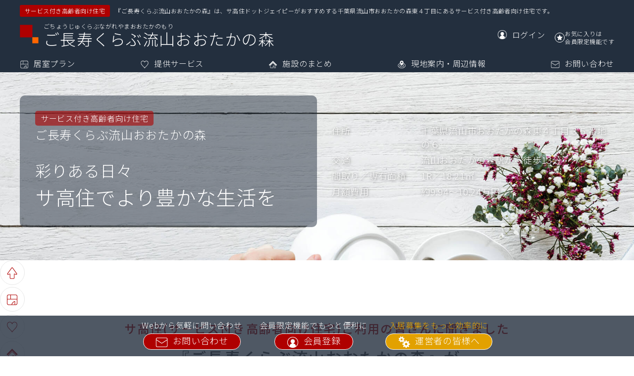

--- FILE ---
content_type: text/html
request_url: https://www.sakoju.jp/facility/6658.html
body_size: 71348
content:
<!DOCTYPE html><html lang="ja">
<head>
<meta http-equiv="Content-Type" content="text/html; charset=utf-8">
<meta name="viewport" content="width=device-width,initial-scale=1">
<meta name="format-detection" content="telephone=no">
<title>ご長寿くらぶ流山おおたかの森｜サ高住ドットジェイピー</title>
<meta name="author" content="サ高住ドットジェイピー">
<meta name="keywords" content="ご長寿くらぶ流山おおたかの森,
				千葉県流山市,サービス付き高齢者向け住宅,サ高住,高齢者向け賃貸">
<meta name="description" content="ご長寿くらぶ流山おおたかの森のどこよりも詳しい情報はこちらから。『ご長寿くらぶ流山おおたかの森』は、株式会社アーバンアーキテックが運営する千葉県のサービス付き高齢者向け住宅です。高齢の方が安心して暮らせるよう、安否確認、生活相談などのサービスを実施しています。">
<meta property="og:url" content="https://www.sakoju.jp/facility/6658.html">
<meta property="og:title" content="ご長寿くらぶ流山おおたかの森｜サ高住ドットジェイピー">
<meta property="og:type" content="website">
<meta property="og:description" content="ご長寿くらぶ流山おおたかの森のどこよりも詳しい情報はこちらから。『ご長寿くらぶ流山おおたかの森』は、株式会社アーバンアーキテックが運営する千葉県のサービス付き高齢者向け住宅です。高齢の方が安心して暮らせるよう、安否確認、生活相談などのサービスを実施しています。">
<meta property="og:image" content="">
<link rel="icon" href="/img/favicon.ico">
<link rel="apple-touch-icon" href="/img/apple_touch_icon.png">
<link rel="stylesheet" href="../css/master.css">
<link rel="stylesheet" href="../css/common.css">
<link rel="stylesheet" href="../css/facility.css">
<link rel="stylesheet" href="../css/modal.css">
<link href="https://fonts.googleapis.com/css?family=Noto+Sans+JP:100,300,400,500&amp;display=swap&amp;subset=japanese" rel="stylesheet">
<script src="../js/jquery.js"></script><script src="../js/configuration_data.js"></script><script src="../data/coordinate.js"></script><script src="../data/facility_count.js"></script><script src="../js/master.js"></script><script src="../js/authorization.js"></script><script src="../js/common.js"></script><script src="../js/form.js"></script><script src="../js/member.js"></script><script src="../js/facility.js"></script><script src="../js/modal.js"></script><script src="../js/canvas.js"></script><script src="https://maps.google.com/maps/api/js?key=AIzaSyCTQMVvpWGD69er7U6doM8tjc4Fw8lorSU" charset="utf-8"></script><script src="../js/googlemap.js"></script>
</head>
<body onload="initialize(); setData(); setFormArray('contact', 'FACILITY_CONTACT_BUTTON');setSimilar();">
<input type="hidden" name="next_function" value="favorite"><input type="hidden" name="status" value="公開"><header class="background_navy"><div>
<div class="element_flexbox flexbox_align_items_center">
<span class="background_red">サービス付き高齢者向け住宅</span><span>『ご長寿くらぶ流山おおたかの森』は、サ高住ドットジェイピーがおすすめする千葉県流山市おおたかの森東４丁目にあるサービス付き高齢者向け住宅です。</span>
</div>
<div class="element_flexbox flexbox_justify_content_space_between flexbox_align_items_center">
<div id="HEADER_SITE_TITLE">
<img src="../img/facility/logo.png" alt="サ高住ドットジェイピー"><span class="facility_ruby">ごちょうじゅくらぶながれやまおおたかのもり</span><h1>ご長寿くらぶ流山おおたかの森</h1>
</div>
<ul class="element_flexbox">
<li><a href="../login.html" id="HEADER_MEMBER" class="element_flexbox flexbox_align_items_center sp_header_menu_hidden"><img src="../img/header_icon_member.png" alt="ログイン"><span>ログイン</span></a></li>
<li class="element_position_relative">
<input type="checkbox" class="checkbox_favorite_header" id="FAVORITE_6658_HEADER" onClick="setFavoriteFacilityPage(this, '6658')"><label class="label_favorite" for="FAVORITE_6658_HEADER"><svg xmlns="http://www.w3.org/2000/svg" viewBox="0 0 23.70107 22.9973" class="svg_facility_favorite_header"><path class="a" d="M12.29124,19.41149a1.04554,1.04554,0,0,0-.88141,0L4.81809,22.944c-.24239.12989-.40337.01429-.35774-.2569l1.26132-7.49617a1.08719,1.08719,0,0,0-.27172-.84549L.11341,9.043c-.19508-.19383-.13212-.38538.13992-.42568l7.366-1.091A1.06138,1.06138,0,0,0,8.33185,7.003l3.3008-6.8174c.11984-.24751.31594-.24751.43578,0l3.3008,6.8174a1.06138,1.06138,0,0,0,.71249.52329l7.366,1.091c.272.04029.335.23185.13992.42568L18.25113,14.3454a1.08719,1.08719,0,0,0-.27172.84549l1.26132,7.49617c.04563.27119-.11535.38679-.35774.2569Z"></path></svg><span>お気に入り</span></label>
</li>
</ul>
</div>
</div>
<input type="checkbox" id="SP_MENU_SWITCH" class="pc_hidden" value="メニュー開閉"><label id="SP_MENU_BUTTON" for="SP_MENU_SWITCH" class="pc_hidden"><span></span><span></span><span></span><small>メニュー</small></label><nav><ul class="element_flexbox flexbox_justify_content_space_between">
<li><a href="#PLAN"><img src="../img/plan_white_ss.png" alt="居室プラン">居室プラン</a></li>
<li><a href="#SERVICE"><img src="../img/service_white_ss.png" alt="提供サービス">提供サービス</a></li>
<li><a href="#OVERVIEW"><img src="../img/overview_white_ss.png" alt="施設のまとめ">施設のまとめ</a></li>
<li><a href="#SURROUNDINGS"><img src="../img/surrounding_white_ss.png" alt="現地案内・周辺環境">現地案内・周辺情報</a></li>
<li><a href="#CONTACT"><img src="../img/contact_white_ss.png" alt="お問い合わせ">お問い合わせ</a></li>
</ul></nav></header><main><div id="EYECATCH" class="element_flexbox flexbox_justify_content_space_between flexbox_align_items_center element_width_100vw element_position_relative">
<img id="EYECATCH_IMG" class="element_position_absolute" alt="施設イメージ画像" src="../img/facility/eyecatch_5.jpg"><div id="EYECATCH_CATCHCOPY">
<div>
<p>サービス付き高齢者向け住宅</p>
<p class="text_size24">ご長寿くらぶ流山おおたかの森</p>
</div>
<div>
<p>彩りある日々</p>
<p>サ高住でより豊かな生活を</p>
</div>
</div>
<div id="EYECATCH_OVERVIEW"><ul>
<li>
<span>住所</span><span>千葉県流山市おおたかの森東４丁目３５番地の６</span>
</li>
<li>
<span>交通</span><span>流山おおたかの森駅から徒歩13分</span>
</li>
<li>
<span>間取り／専有面積</span><span>1R／18.21㎡</span>
</li>
<li>
<span>月額費用</span><span>約9.94～10.24万円</span>
</li>
</ul></div>
</div>
<nav id="SIDE_NAVI"><ul class="element_flexbox">
<li><a href="#EYECATCH">施設トップに戻る</a></li>
<li><a href="#PLAN"><span>1</span>居室プラン</a></li>
<li><a href="#SERVICE"><span>2</span>提供サービス</a></li>
<li><a href="#OVERVIEW"><span>3</span>施設のまとめ</a></li>
<li><a href="#SURROUNDINGS"><span>4</span>現地案内・周辺情報</a></li>
<li><a href="#CONTACT"><span>5</span>お問い合わせ</a></li>
<li id="FACILITY_FAVORITE">
<input type="checkbox" class="checkbox_favorite" id="FAVORITE_6658" onClick="setFavoriteFacilityPage(this, '6658')"><label class="label_favorite" id="LABEL_FAVORITE_6658" for="FAVORITE_6658"><svg xmlns="http://www.w3.org/2000/svg" viewBox="0 0 23.70107 22.9973" class="svg_favorite"><path class="a" d="M12.29124,19.41149a1.04554,1.04554,0,0,0-.88141,0L4.81809,22.944c-.24239.12989-.40337.01429-.35774-.2569l1.26132-7.49617a1.08719,1.08719,0,0,0-.27172-.84549L.11341,9.043c-.19508-.19383-.13212-.38538.13992-.42568l7.366-1.091A1.06138,1.06138,0,0,0,8.33185,7.003l3.3008-6.8174c.11984-.24751.31594-.24751.43578,0l3.3008,6.8174a1.06138,1.06138,0,0,0,.71249.52329l7.366,1.091c.272.04029.335.23185.13992.42568L18.25113,14.3454a1.08719,1.08719,0,0,0-.27172.84549l1.26132,7.49617c.04563.27119-.11535.38679-.35774.2569Z"></path></svg><span>お気に入りに登録</span></label>
</li>
<li class="background_yellow"><a href="../operators.html">サ高住施設運営の皆様へ</a></li>
</ul></nav><section id="REASON" class="section_content_wrapper"><h2 id="REASON_TITLE">
<span class="text_red text_size24">サ高住(サービス付き高齢者向け住宅)ご利用の皆さんに聞きました</span><span class="facility_name">『ご長寿くらぶ流山おおたかの森』が</span><span class="title_details">選ばれる<span class="text_red large">7</span>つの理由
                            </span>
</h2>
<div class="section_inner_contents">
<div id="REASON_LINK" class="internal_link"><ul class="flexbox_justify_content_center">
<li><a href="#REASON_DETAIL_5"><img src="../img/facility/icon_tagline_5.png" alt="入居金0"><p>入居金0</p></a></li>
<li><a href="#REASON_DETAIL_8"><img src="../img/facility/icon_tagline_8.png" alt="状況把握・生活相談サービス365日対応"><p>状況把握・生活相談サービス365日対応</p></a></li>
<li><a href="#REASON_DETAIL_11"><img src="../img/facility/icon_tagline_11.png" alt="24時間スタッフ在中"><p>24時間スタッフ在中</p></a></li>
<li><a href="#REASON_DETAIL_12"><img src="../img/facility/icon_tagline_12.png" alt="緊急通報サービス到着時間"><p>緊急通報サービス到着時間</p></a></li>
<li><a href="#REASON_DETAIL_16"><img src="../img/facility/icon_tagline_16.png" alt="デイサービス提携"><p>デイサービス提携</p></a></li>
<li><a href="#REASON_DETAIL_17"><img src="../img/facility/icon_tagline_17.png" alt="提携医療施設あり"><p>提携医療施設あり</p></a></li>
<li><a href="#REASON_DETAIL_31"><img src="../img/facility/icon_tagline_31.png" alt="全室収納付き"><p>全室収納付き</p></a></li>
</ul></div>
<div id="REASON_DETAIL">
<div class="element_position_relative" id="REASON_DETAIL_5" style="background-image:url(../img/facility/img_tagline_5.jpg)">
<span class="text_blue">ご長寿くらぶ流山おおたかの森が<br>選ばれる理由　<span class="text_size24">01</span>／
                                                07</span><p class="reason_title text_black">入居金0</p>
<img src="../img/facility/icon_tagline_5.png" alt="入居金0"><div>サ高住(サービス付き高齢者向け住宅)によっては、数百万近くの入居金が必要なケースもあり、契約へ踏み切るには抵抗がある方もいらっしゃるでしょう。『ご長寿くらぶ流山おおたかの森』は、前払金や敷金、礼金、権利金、更新料などの費用を頂いておりません。そのため、『ご長寿くらぶ流山おおたかの森』では高額な入居金をご準備いただく必要がなく、入居したいと思ったタイミングでご入居いただきやすくなっております。初期費用を低コストに抑えたいという方は、ぜひご検討ください。</div>
<p class="notes">イメージ</p>
</div>
<div class="element_position_relative" id="REASON_DETAIL_8" style="background-image:url(../img/facility/img_tagline_8.jpg)">
<span class="text_blue">ご長寿くらぶ流山おおたかの森が<br>選ばれる理由　<span class="text_size24">02</span>／
                                                07</span><p class="reason_title text_black">状況把握・生活相談サービス365日対応</p>
<img src="../img/facility/icon_tagline_8.png" alt="状況把握・生活相談サービス365日対応"><div>一人ひとりに寄り添った生活支援を心掛けている『ご長寿くらぶ流山おおたかの森』では、毎日、皆様の体調を確認するとともに、「健康面が少し心配」「新たなサポートが必要だ」などの、お悩みやご不安を伺います。また、緊急通報装置から連絡があった際には、1分でお部屋まで駆けつけられる体制を整えています。『ご長寿くらぶ流山おおたかの森』にご入居の皆様が安心して暮らせるように、365日、状況把握・生活相談サービスの提供を実施いたします。</div>
<p class="notes">イメージ</p>
</div>
<div class="element_position_relative" id="REASON_DETAIL_11" style="background-image:url(../img/facility/img_tagline_11.jpg)">
<span class="text_blue">ご長寿くらぶ流山おおたかの森が<br>選ばれる理由　<span class="text_size24">03</span>／
                                                07</span><p class="reason_title text_black">24時間スタッフ在中</p>
<img src="../img/facility/icon_tagline_11.png" alt="24時間スタッフ在中"><div>夜間急に具合が悪くなったが、誰もいなくて困った。そのような事態にもただちに対応できるよう、『ご長寿くらぶ流山おおたかの森』では24時間スタッフが常駐しています。本来、サービス付き高齢者向け住宅では夜間に人員を配置する義務はなく、施設によっては夜間は外部の警備会社に委託をしているところもあります。その点『ご長寿くらぶ流山おおたかの森』では、日中のサポートやケアはもちろん、夜間に万が一の事が起きた場合でも、いち早く駆けつけ適切に対処いたします。</div>
<p class="notes">イメージ</p>
</div>
<div class="element_position_relative" id="REASON_DETAIL_12" style="background-image:url(../img/facility/img_tagline_12.jpg)">
<span class="text_blue">ご長寿くらぶ流山おおたかの森が<br>選ばれる理由　<span class="text_size24">04</span>／
                                                07</span><p class="reason_title text_black">緊急通報サービス到着時間</p>
<img src="../img/facility/icon_tagline_12.png" alt="緊急通報サービス到着時間"><div>部屋の中で転倒してしまった、突然体調が悪くなったなどの通報をいただくと、入居者様の居室へ平均時間1分で駆け付けます。一刻を争う非常事態。『ご長寿くらぶ流山おおたかの森』の緊急通報サービスは、素早く状況を把握し、最適な措置を取れるよう徹底しています。一般の住宅での一人暮らしと違い、万が一何かが起こっても、素早く的確なサポートを受けられる事が、『ご長寿くらぶ流山おおたかの森』で生活するうえでの大きなメリットのひとつです。</div>
<p class="notes">イメージ</p>
</div>
<div class="element_position_relative" id="REASON_DETAIL_16" style="background-image:url(../img/facility/img_tagline_16.jpg)">
<span class="text_blue">ご長寿くらぶ流山おおたかの森が<br>選ばれる理由　<span class="text_size24">05</span>／
                                                07</span><p class="reason_title text_black">デイサービス提携</p>
<img src="../img/facility/icon_tagline_16.png" alt="デイサービス提携"><div>日帰りで介護施設に通うデイサービス（通所介護）は、孤立感の解消や心身機能の維持に効果的です。そして、『ご長寿くらぶ流山おおたかの森』には、提携・併設しているデイサービスがあります。食事や入浴といった日常の支援だけでなく、機能訓練や生活機能のためのレクリエーションなどを行い、身体と精神面のケアをいたします。『ご長寿くらぶ流山おおたかの森』では、デイサービスで過ごす習慣を通じて、入居者様の明るい笑顔と健やかな生活の場をご提供いたします。</div>
<p class="notes">イメージ</p>
</div>
<div class="element_position_relative" id="REASON_DETAIL_17" style="background-image:url(../img/facility/img_tagline_17.jpg)">
<span class="text_blue">ご長寿くらぶ流山おおたかの森が<br>選ばれる理由　<span class="text_size24">06</span>／
                                                07</span><p class="reason_title text_black">提携医療施設あり</p>
<img src="../img/facility/icon_tagline_17.png" alt="提携医療施設あり"><div>健康維持のためには、やはり信頼できるかかりつけの病院で診察を受けたいものです。『ご長寿くらぶ流山おおたかの森』には提携している医療施設があり、急な体調の変化にも、迅速かつスムーズに対応いたします。何か健康面でのご不安などありましたら、気兼ねなくご相談ください。『ご長寿くらぶ流山おおたかの森』は医療施設と二人三脚で、ご入居の皆様の健やかな暮らしをサポートいたします。</div>
<p class="notes">イメージ</p>
</div>
<div class="element_position_relative" id="REASON_DETAIL_31" style="background-image:url(../img/facility/img_tagline_31.jpg)">
<span class="text_blue">ご長寿くらぶ流山おおたかの森が<br>選ばれる理由　<span class="text_size24">07</span>／
                                                07</span><p class="reason_title text_black">全室収納付き</p>
<img src="../img/facility/icon_tagline_31.png" alt="全室収納付き"><div>サ高住(サービス付き高齢者向け住宅)を選ぶ際、収納スペースの有無を気にされる方も多くいらっしゃいます。お気に入りの洋服や、長年大切にしてきた思い出の品など、ご自身の手元に保管したいものが、たくさんあるのではないでしょうか。そんな入居者様の思いを大切にするために、『ご長寿くらぶ流山おおたかの森』はすべての居室に収納スペースをご用意いたしました。大切な物を自室に保管できる上、お部屋も片づけやすくなり、毎日をすっきりとお過ごしいただけます。</div>
<p class="notes">イメージ</p>
</div>
<a href="../index.html"><img src="../img/facility/search_banner_pc.jpg" class="search_banner sp_hidden" alt=""></a><a href="../index.html"><img src="../img/facility/search_banner_sp.jpg" class="search_banner pc_hidden" alt=""></a>
</div>
<div id="INTRODUCTION" class="background_gray_gradation">
<h2 class="text_black text_size32">『ご長寿くらぶ流山おおたかの森』<span class="elastic_br">はこんなところ</span>
</h2>
<div class="element_flexbox">
<div class="element_flexbox introduction_container">
<dl>
<dt>
<img src="../img/map_navy_ss.png" alt="現地案内">住所</dt>
<dd><div class="element_inline_block">
<p class="text_red text_size32">千葉県流山市</p>
<p>おおたかの森東４丁目３５番地の６</p>
</div></dd>
</dl>
<dl>
<dt>
<img src="../img/traffic_navy_ss.png" alt="アクセス">交通</dt>
<dd><div class="element_inline_block">
<p>東武野田線</p>
<p><span class="text_red text_size32">流山おおたかの森駅</span>から
                                                            <br>徒歩
                                                                    13分</p>
</div></dd>
</dl>
<div class="button_wrapper"><a href="#SURROUNDINGS" class="button_medium button_common button_white">アクセス<img src="../img/facility/arrow_under.png" alt="アクセス"></a></div>
</div>
<div class="element_flexbox introduction_container">
<dl>
<dt>
<img src="../img/plan_navy_ss.png" alt="間取り・専有面積">間取り／専有面積</dt>
<dd id="INTRODUCTION_FLOOR"><span class="element_inline_block"><span class="element_block">1R／</span><span class="text_red text_size40">18</span><span class="text_red text_size24">.21</span>㎡
                                                </span></dd>
</dl>
<dl>
<dt>
<img src="../img/cost_navy_ss.png" alt="月額費用">月額費用</dt>
<dd>
                                                約<span class="text_red text_size40">9</span><span class="text_red text_size24">.94</span>万
                                                ～<span class="text_red text_size40">10</span><span class="text_red text_size24">.24</span>万円</dd>
</dl>
<div class="button_wrapper"><a href="#PLAN" class="button_medium button_common button_white">居室プラン<img src="../img/facility/arrow_under.png" alt="居室プラン"></a></div>
</div>
</div>
</div>
</div></section><section id="PLAN" class="section_content_wrapper"><div class="section_content_title background_navy element_width_100vw element_position_relative">
<div class="element_flexbox">
<p class="content_count">1</p>
<div>
<h2 class="content_title">居室プラン</h2>
<p class="content_caption">居室ごとに異なる『ご長寿くらぶ流山おおたかの森』の充実プラン。共同利用可能な設備で毎日の楽しさが広がります。</p>
</div>
</div>
<img src="../img/facility/bg_title_1.jpg" alt="居室プラン">
</div>
<div class="section_inner_contents">
<h3>居室プラン</h3>
<div id="PLAN_OVERVIEW"><div class="element_flexbox">
<dl>
<dt>初期費用</dt>
<dd>
<span class="text_red text_size40">0</span>円
                                                </dd>
</dl>
<dl>
<dt>月額費用</dt>
<dd>
<input type="hidden" value="9.9389">
                                            約<span class="text_red text_size40">9</span><span class="text_red text_size24">.94</span>万
                                            ～<span class="text_red text_size40">10</span><span class="text_red text_size24">.24</span>万円<p class="text_size12">※家賃、共益費、状況把握・生活相談サービスの合計金額です。ご利用状況によって、金額は変動する可能性があります。</p>
</dd>
</dl>
<dl>
<dt>間取り／専有面積</dt>
<dd><span class="element_inline_block"><span class="element_block text_left">1R／</span><span class="text_red text_size40">18</span><span class="text_red text_size24">.21</span>㎡
                                            </span></dd>
</dl>
</div></div>
<div id="PLAN_TOTAL_COUNT" class="text_size24">
                                『ご長寿くらぶ流山おおたかの森』 <span class="elastic_br">全<span id="PLAN_COUNT" class="text_red">2</span>プラン</span>
</div>
<div id="PLAN_LIST">
<ul>
<li>プラン名</li>
<li>入居時費用</li>
<li>月額費用</li>
<li>間取り／専有面積</li>
<li>空室状態</li>
<li>お問い合わせ</li>
</ul>
<table class="plan_overview" id="PLAN_OVERVIEW_1">
<tr>
<th class="pc_hidden">プラン名</th>
<td>
                                                プラン
                                                1<div id="PLAN_DETAIL_1_BUTTON_WRAPPER">
<label class="button_medium button_common button_white" for="PLAN_DETAIL_1_BUTTON">
                                                        詳細を見る
                                                    </label><input type="button" value=" " id="PLAN_DETAIL_1_BUTTON" onClick="displayPlanDetail('1','show');">
</div>
</td>
</tr>
<tr>
<th class="pc_hidden">入居時費用</th>
<td>0円</td>
</tr>
<tr>
<th class="pc_hidden">月額費用</th>
<td>約10.24万円～</td>
</tr>
<tr>
<th class="pc_hidden">間取り／専有面積</th>
<td>1R ／ 18.21㎡</td>
</tr>
<tr>
<th class="pc_hidden">空室状態</th>
<td class="element_position_relative">不明<span class="vacancy_popup_asterisk" onclick="createVacancyPopup(this);"></span>
</td>
</tr>
<tr>
<th class="pc_hidden">お問い合わせ</th>
<td><a href="#CONTACT" class="button_medium button_common button_white" onClick="setChooseContactPlan('1')">
                                                    お問い合わせ
                                                </a></td>
</tr>
</table>
<div class="plan_detail block_hidden" id="PLAN_DETAIL_1">
<div class="plan_name element_flexbox flexbox_justify_content_space_between">
<label class="button_medium button_common button_white" for="PLAN_DETAIL_1_HEADER">詳細を閉じる ×
                                            </label><input type="button" value=" " id="PLAN_DETAIL_1_HEADER" onClick="displayPlanDetail('1','hidden');">
</div>
<div class="plan_detail_content">
<div>
<p class="plan_detail_content_title">居室</p>
<table>
<tr>
<th>空室状態</th>
<td>
<span class="text_size24 text_red">不明</span><span class="vacancy_popup_asterisk" onclick="createVacancyPopup(this);"></span>
</td>
</tr>
<tr>
<th>間取り ／ 専有面積</th>
<td>1R ／ 18.21㎡</td>
</tr>
<tr>
<th>居室設備</th>
<td>トイレ、
            洗面、
            収納</td>
</tr>
<tr>
<th>住宅番号</th>
<td>101.102.103.105.106.107.221.222.223</td>
</tr>
</table>
</div>
<div>
<p class="plan_detail_content_title">初期費用</p>
<table>
<tr>
<th>敷金</th>
<td>なし</td>
</tr>
<tr>
<th>前払金</th>
<td>なし</td>
</tr>
</table>
</div>
<div>
<p class="plan_detail_content_title">月額費用</p>
<table>
<tr>
<th>月額家賃</th>
<td>6万円</td>
</tr>
<tr>
<th>共益費</th>
<td>約2.1万円</td>
</tr>
<tr>
<th>サービス費</th>
<td class="plan_detail_service_cost">
<p><span>状況把握及び生活相談サービス</span>約2.1389万円</p>
<p><span><br>■オプションサービス</span><br>生活介護サービス<br>食事介助、排泄介助・おむつ交換（おむつ代は実費）、入浴介助・清拭、身辺介助（移動、着替え等）、通院介助（市内に限ります）、居室清掃、買い物代行（市内に限ります）、役所手続き代行<br><br>洗濯サービス<br>リネン交換、日常の洗濯<br><br>入退院時サービス<br>入退院時の同行<br><br>入院中のサービス<br>入院中の洗濯物交換、買い物<br><br></p>
</td>
</tr>
</table>
</div>
</div>
<div class="plan_detail_footer button_wrapper">
<a href="#CONTACT" class="button_large button_common button_red" onClick="setChooseContactPlan('1')">
                                                プラン1に問い合わせる
                                            </a><label class="button_large button_common button_white" for="PLAN_DETAIL_1_FOOTER">
                                                詳細を閉じる ×
                                            </label><input type="button" value=" " id="PLAN_DETAIL_1_FOOTER" onClick="displayPlanDetail('1','hidden');">
</div>
</div>
<table class="plan_overview" id="PLAN_OVERVIEW_2">
<tr>
<th class="pc_hidden">プラン名</th>
<td>
                                                プラン
                                                2<div id="PLAN_DETAIL_2_BUTTON_WRAPPER">
<label class="button_medium button_common button_white" for="PLAN_DETAIL_2_BUTTON">
                                                        詳細を見る
                                                    </label><input type="button" value=" " id="PLAN_DETAIL_2_BUTTON" onClick="displayPlanDetail('2','show');">
</div>
</td>
</tr>
<tr>
<th class="pc_hidden">入居時費用</th>
<td>0円</td>
</tr>
<tr>
<th class="pc_hidden">月額費用</th>
<td>約9.94万円～</td>
</tr>
<tr>
<th class="pc_hidden">間取り／専有面積</th>
<td>1R ／ 18.21㎡</td>
</tr>
<tr>
<th class="pc_hidden">空室状態</th>
<td class="element_position_relative">不明<span class="vacancy_popup_asterisk" onclick="createVacancyPopup(this);"></span>
</td>
</tr>
<tr>
<th class="pc_hidden">お問い合わせ</th>
<td><a href="#CONTACT" class="button_medium button_common button_white" onClick="setChooseContactPlan('2')">
                                                    お問い合わせ
                                                </a></td>
</tr>
</table>
<div class="plan_detail block_hidden" id="PLAN_DETAIL_2">
<div class="plan_name element_flexbox flexbox_justify_content_space_between">
<label class="button_medium button_common button_white" for="PLAN_DETAIL_2_HEADER">詳細を閉じる ×
                                            </label><input type="button" value=" " id="PLAN_DETAIL_2_HEADER" onClick="displayPlanDetail('2','hidden');">
</div>
<div class="plan_detail_content">
<div>
<p class="plan_detail_content_title">居室</p>
<table>
<tr>
<th>空室状態</th>
<td>
<span class="text_size24 text_red">不明</span><span class="vacancy_popup_asterisk" onclick="createVacancyPopup(this);"></span>
</td>
</tr>
<tr>
<th>間取り ／ 専有面積</th>
<td>1R ／ 18.21㎡</td>
</tr>
<tr>
<th>居室設備</th>
<td>トイレ、
            洗面、
            収納</td>
</tr>
<tr>
<th>住宅番号</th>
<td>201.202.203.205.206.207.208.210.211.212.213.215.216.217.218.220.</td>
</tr>
</table>
</div>
<div>
<p class="plan_detail_content_title">初期費用</p>
<table>
<tr>
<th>敷金</th>
<td>なし</td>
</tr>
<tr>
<th>前払金</th>
<td>なし</td>
</tr>
</table>
</div>
<div>
<p class="plan_detail_content_title">月額費用</p>
<table>
<tr>
<th>月額家賃</th>
<td>5.7万円</td>
</tr>
<tr>
<th>共益費</th>
<td>約2.1万円</td>
</tr>
<tr>
<th>サービス費</th>
<td class="plan_detail_service_cost">
<p><span>状況把握及び生活相談サービス</span>約2.1389万円</p>
<p><span><br>■オプションサービス</span><br>生活介護サービス<br>食事介助、排泄介助・おむつ交換（おむつ代は実費）、入浴介助・清拭、身辺介助（移動、着替え等）、通院介助（市内に限ります）、居室清掃、買い物代行（市内に限ります）、役所手続き代行<br><br>洗濯サービス<br>リネン交換、日常の洗濯<br><br>入退院時サービス<br>入退院時の同行<br><br>入院中のサービス<br>入院中の洗濯物交換、買い物<br><br></p>
</td>
</tr>
</table>
</div>
</div>
<div class="plan_detail_footer button_wrapper">
<a href="#CONTACT" class="button_large button_common button_red" onClick="setChooseContactPlan('2')">
                                                プラン2に問い合わせる
                                            </a><label class="button_large button_common button_white" for="PLAN_DETAIL_2_FOOTER">
                                                詳細を閉じる ×
                                            </label><input type="button" value=" " id="PLAN_DETAIL_2_FOOTER" onClick="displayPlanDetail('2','hidden');">
</div>
</div>
</div>
<p class="operator_register"><span>施設運営の事業者様</span>『ご長寿くらぶ流山おおたかの森』の運営者様は、掲載情報を編集することができます。
                                <a href="/operators.html" class="text_underline text_yellow">詳しくはこちら ＞</a></p>
<div id="SHARED_FACILITY">
<h3>共同利用設備</h3>
<ul>
<li>設備名</li>
<li>整備箇所</li>
<li>合計床面積</li>
<li>想定利用戸数</li>
<li>備考</li>
</ul>
<table>
<tr>
<th class="pc_hidden">設備名</th>
<td>浴室</td>
</tr>
<tr>
<th class="pc_hidden">整備箇所</th>
<td>1階収納スペース隣（計3箇所）</td>
</tr>
<tr>
<th class="pc_hidden">合計床面積</th>
<td>11.79㎡</td>
</tr>
<tr>
<th class="pc_hidden">想定利用戸数</th>
<td>25戸</td>
</tr>
<tr>
<th class="pc_hidden">備考</th>
<td>--</td>
</tr>
</table>
<table>
<tr>
<th class="pc_hidden">設備名</th>
<td>脱衣室</td>
</tr>
<tr>
<th class="pc_hidden">整備箇所</th>
<td>1階収納スペース隣（計3箇所）</td>
</tr>
<tr>
<th class="pc_hidden">合計床面積</th>
<td>8.16㎡</td>
</tr>
<tr>
<th class="pc_hidden">想定利用戸数</th>
<td>25戸</td>
</tr>
<tr>
<th class="pc_hidden">備考</th>
<td>--</td>
</tr>
</table>
<table>
<tr>
<th class="pc_hidden">設備名</th>
<td>食堂・居間</td>
</tr>
<tr>
<th class="pc_hidden">整備箇所</th>
<td>1階エレベーター隣（計1箇所）</td>
</tr>
<tr>
<th class="pc_hidden">合計床面積</th>
<td>80.82㎡</td>
</tr>
<tr>
<th class="pc_hidden">想定利用戸数</th>
<td>25戸</td>
</tr>
<tr>
<th class="pc_hidden">備考</th>
<td>--</td>
</tr>
</table>
<table>
<tr>
<th class="pc_hidden">設備名</th>
<td>談話室</td>
</tr>
<tr>
<th class="pc_hidden">整備箇所</th>
<td>2階エレベーター隣（計1箇所）</td>
</tr>
<tr>
<th class="pc_hidden">合計床面積</th>
<td>25.13㎡</td>
</tr>
<tr>
<th class="pc_hidden">想定利用戸数</th>
<td>25戸</td>
</tr>
<tr>
<th class="pc_hidden">備考</th>
<td>--</td>
</tr>
</table>
<table>
<tr>
<th class="pc_hidden">設備名</th>
<td>洗濯室</td>
</tr>
<tr>
<th class="pc_hidden">整備箇所</th>
<td>1階収納スペース隣（計1箇所）</td>
</tr>
<tr>
<th class="pc_hidden">合計床面積</th>
<td>11.28㎡</td>
</tr>
<tr>
<th class="pc_hidden">想定利用戸数</th>
<td>25戸</td>
</tr>
<tr>
<th class="pc_hidden">備考</th>
<td>--</td>
</tr>
</table>
<table>
<tr>
<th class="pc_hidden">設備名</th>
<td>トイレ</td>
</tr>
<tr>
<th class="pc_hidden">整備箇所</th>
<td>1階食堂・居間隣　2階階段隣（計2箇所）</td>
</tr>
<tr>
<th class="pc_hidden">合計床面積</th>
<td>5.89㎡</td>
</tr>
<tr>
<th class="pc_hidden">想定利用戸数</th>
<td>25戸</td>
</tr>
<tr>
<th class="pc_hidden">備考</th>
<td>--</td>
</tr>
</table>
<table>
<tr>
<th class="pc_hidden">設備名</th>
<td>収納</td>
</tr>
<tr>
<th class="pc_hidden">整備箇所</th>
<td>1階事務室隣、階段下　2階西廊下、階段隣（計4箇所）</td>
</tr>
<tr>
<th class="pc_hidden">合計床面積</th>
<td>30.51㎡</td>
</tr>
<tr>
<th class="pc_hidden">想定利用戸数</th>
<td>25戸</td>
</tr>
<tr>
<th class="pc_hidden">備考</th>
<td>--</td>
</tr>
</table>
</div>
<p class="operator_register"><span>施設運営の事業者様</span>『ご長寿くらぶ流山おおたかの森』の運営者様は、掲載情報を編集することができます。
                                    <a href="/operators.html" class="text_underline text_yellow">詳しくはこちら ＞</a></p>
</div></section><aside class="contact_set"><div class="element_width_100vw"><ul class="element_flexbox flexbox_justify_content_space_between">
<li class="element_pseudo_after">
<p>お急ぎの方はこちらから</p>
<p><span class="element_block text_size14">お電話の際は「施設ID：
                                            6658」とお伝えください。</span><span class="element_flexbox flexbox_justify_content_center"><span><span class="text_ruby text_right">ハローサコウジュウ</span><img src="../img/free_dial_white_ss.png" class="aside_tel" alt="フリーダイヤル">0120-86-3510</span></span></p>
<a href="tel:0120-863510"><img src="../img/tel_lift.png" alt="電話問い合わせ" onmouseover="changeCTAImg(this)"></a>
</li>
<li class="element_pseudo_after">
<p>簡単入力60秒</p>
<p><span class="text_size18">空室状態の確認・資料請求など</span><br>お問い合わせはこちら</p>
<a href="#CONTACT"><img src="../img/mail_lift.png" alt="メール問い合わせ" onmouseover="changeCTAImg(this)"></a>
</li>
<li class="aside_member">
<p>施設探しを全力でサポート</p>
<p><span class="text_size18">より簡単に、より使いやすく</span><br>会員限定の特別機能</p>
<a href="../member_registration.html"><img src="../img/registration_lift.png" alt="会員登録" onmouseover="changeCTAImg(this)"></a>
</li>
</ul></div></aside><section id="SERVICE" class="section_content_wrapper"><div class="section_content_title background_navy element_width_100vw element_position_relative">
<div class="element_flexbox">
<p class="content_count">2</p>
<div>
<h2 class="content_title">提供サービス</h2>
<p class="content_caption">『ご長寿くらぶ流山おおたかの森』では豊富なサービスで入居者の皆様を快適・安心な生活をサポートします。</p>
</div>
</div>
<img src="../img/facility/bg_title_2.jpg" alt="提供サービス">
</div>
<div class="section_inner_contents">
<div id="SERVICE_LINK" class="internal_link"><ul class="flexbox_justify_content_center"><li><a href="#BASIC_SERVICE"><img src="../img/facility/basic_service_red_m.png" alt="状況把握・生活相談サービス"><p><span class="service_title">状況把握</span><span>生活相談</span></p></a></li></ul></div>
<div id="SERVICE_DETAIL"><div id="BASIC_SERVICE">
<h3 class="service_title">状況把握・生活相談サービス</h3>
<table>
<tr>
<th>サービスを提供する法人等の別</th>
<td>指定居宅サービス事業者／指定地域密着型サービス事業者／指定介護予防サービス事業者</td>
</tr>
<tr>
<th>スタッフの職種</th>
<td>介護福祉士（8人）養成研修修了者（3人）<input type="checkbox" id="BASIC_SERVICE_PROVIDER_CHECKBOX" class="sp_canvas_check" value="開く"><div class="facility_canvas">
<label for="BASIC_SERVICE_PROVIDER_CHECKBOX" class="canvas_notes"><img src="../img/facility/icon_graph.png" alt="全国のサ高住と比べる"><span>ここで全国の割合を見てみましょう</span></label><div class="canvas_content">
<p class="text_black">スタッフ職種<span id="BASIC_SERVICE_PROVIDER_TOTAL_COUNT">（--）</span></p>
<div class="element_flexbox flexbox_align_items_center flexbox_wrap">
<canvas id="BASIC_SERVICE_PROVIDER" width="200" height="200"></canvas><div id="DATA_BASIC_SERVICE_PROVIDER"></div>
</div>
</div>
</div>
</td>
</tr>
<tr>
<th>スタッフの常駐場所</th>
<td>同一の敷地内</td>
</tr>
<tr>
<th>スタッフの常駐日</th>
<td>365日対応<input type="checkbox" id="BASIC_SERVICE_RESIDENT_DATE_CHECKBOX" class="sp_canvas_check" value="開く"><div class="facility_canvas">
<label for="BASIC_SERVICE_RESIDENT_DATE_CHECKBOX" class="canvas_notes"><img src="../img/facility/icon_graph.png" alt="全国のサ高住と比べる"><span>ここで全国の割合を見てみましょう</span></label><div class="canvas_content">
<p class="text_black">スタッフ常駐日<span id="BASIC_SERVICE_RESIDENT_DATE_TOTAL_COUNT">（--）</span></p>
<div class="element_flexbox flexbox_align_items_center flexbox_wrap">
<canvas id="BASIC_SERVICE_RESIDENT_DATE" width="200" height="200"></canvas><div id="DATA_BASIC_SERVICE_RESIDENT_DATE"></div>
</div>
</div>
</div>
</td>
</tr>
<tr>
<th>スタッフの常駐時間</th>
<td>日中 ： 09時00分 ～ 18時00分（1人）<br>上記以外 ： 18時00分 ～ 09時00分（1人）<input type="checkbox" id="BASIC_SERVICE_RESIDENT_TIME_CHECKBOX" class="sp_canvas_check" value="開く"><div class="facility_canvas">
<label for="BASIC_SERVICE_RESIDENT_TIME_CHECKBOX" class="canvas_notes"><img src="../img/facility/icon_graph.png" alt="全国のサ高住と比べる"><span>ここで全国の割合を見てみましょう</span></label><div class="canvas_content">
<p class="text_black">スタッフ常駐時間<span id="BASIC_SERVICE_RESIDENT_TIME_TOTAL_COUNT">（--）</span></p>
<div class="element_flexbox flexbox_align_items_center flexbox_wrap">
<canvas id="BASIC_SERVICE_RESIDENT_TIME" width="200" height="200"></canvas><div id="DATA_BASIC_SERVICE_RESIDENT_TIME"></div>
</div>
</div>
</div>
</td>
</tr>
<tr>
<th>状況把握サービス<br>提供方法</th>
<td>・1日3回の安否確認（朝食時・昼食時・夕食時）・夜間の居室巡視 ／ 毎日4回</td>
</tr>
<tr>
<th>緊急通報サービス<br>提供時間</th>
<td>常駐日　：　00時00分 ～ 24時00分</td>
</tr>
<tr>
<th>緊急通報サービス<br>通報方法 ／ 通報先</th>
<td>各居室にある通報装置を押す ／
                                                    建物内の事務所（居室まで約1分で到着）<input type="checkbox" id="BASIC_SERVICE_ARRIVE_TIME_CHECKBOX" class="sp_canvas_check" value="開く"><div class="facility_canvas">
<label for="BASIC_SERVICE_ARRIVE_TIME_CHECKBOX" class="canvas_notes"><img src="../img/facility/icon_graph.png" alt="全国のサ高住と比べる"><span>ここで全国の割合を見てみましょう</span></label><div class="canvas_content">
<p class="text_black">緊急通報サービス 到着予定時間<span id="BASIC_SERVICE_ARRIVE_TIME_TOTAL_COUNT">（--）</span></p>
<div class="element_flexbox flexbox_align_items_center flexbox_wrap">
<canvas id="BASIC_SERVICE_ARRIVE_TIME" width="200" height="200"></canvas><div id="DATA_BASIC_SERVICE_ARRIVE_TIME"></div>
</div>
</div>
</div>
</td>
</tr>
<tr>
<th>月額</th>
<td>約2.1389万円</td>
</tr>
<tr>
<th>前払金 ／ 算定方法</th>
<td>0円</td>
</tr>
<tr>
<th>提供形態</th>
<td>サービス付き高齢者向け住宅提供事業者が自ら提供する</td>
</tr>
</table>
</div></div>
<p class="operator_register"><span>施設運営の事業者様</span>『ご長寿くらぶ流山おおたかの森』の運営者様は、掲載情報を編集することができます。
                                <a href="/operators.html" class="text_underline text_yellow">詳しくはこちら ＞</a></p>
</div></section><aside class="contact_set"><div class="element_width_100vw"><ul class="element_flexbox flexbox_justify_content_space_between">
<li class="element_pseudo_after">
<p>お急ぎの方はこちらから</p>
<p><span class="element_block text_size14">お電話の際は「施設ID：6658」とお伝えください。</span><span class="element_flexbox flexbox_justify_content_center"><span><span class="text_ruby text_right">ハローサコウジュウ</span><img src="../img/free_dial_white_ss.png" class="aside_tel" alt="フリーダイヤル">0120-86-3510</span></span></p>
<a href="tel:0120-863510"><img src="../img/tel_lift.png" alt="電話問い合わせ" onmouseover="changeCTAImg(this)"></a>
</li>
<li class="element_pseudo_after">
<p>簡単入力60秒</p>
<p><span class="text_size18">空室状態の確認・資料請求など</span><br>お問い合わせはこちら</p>
<a href="#CONTACT"><img src="../img/mail_lift.png" alt="メール問い合わせ" onmouseover="changeCTAImg(this)"></a>
</li>
<li class="aside_member">
<p>施設探しを全力でサポート</p>
<p><span class="text_size18">より簡単に、より使いやすく</span><br>会員限定の特別機能</p>
<a href="../member_registration.html"><img src="../img/registration_lift.png" alt="会員登録" onmouseover="changeCTAImg(this)"></a>
</li>
</ul></div></aside><section id="OVERVIEW" class="section_content_wrapper"><div class="section_content_title background_navy element_width_100vw element_position_relative">
<div class="element_flexbox">
<p class="content_count">3</p>
<div>
<h2 class="content_title">施設のまとめ</h2>
<p class="content_caption">流山市のサ高住『ご長寿くらぶ流山おおたかの森』は60歳からのセカンドライフを応援します。</p>
</div>
</div>
<img src="../img/facility/bg_title_3.jpg" alt="施設のまとめ">
</div>
<div class="section_inner_contents">
<div id="OVERVIEW_LINK" class="internal_link"><ul class="flexbox_justify_content_center">
<li><a href="#BASIC_INFORMATION"><img src="../img/facility/basic_information_red_m.png" alt="基本情報"><p>基本情報</p></a></li>
<li><a href="#RENTAL_AGREEMENT"><img src="../img/facility/rental_agreement_red_m.png" alt="入居契約"><p>入居契約</p></a></li>
<li><a href="#FACILITY_MAINTENANCE"><img src="../img/facility/facility_maintenance_red_m.png" alt="管理情報"><p>管理情報</p></a></li>
<li><a href="#RESIDENTS"><img src="../img/facility/residents_red_m.png" alt="入居者情報"><p>入居者情報</p></a></li>
<li><a href="#ACCEPTANCE_SYSTEM"><img src="../img/facility/acceptance_system_red_m.png" alt="医療等受け入れ体制"><p><span>医療等</span><span>受け入れ体制</span></p></a></li>
<li><a href="#POLICY"><img src="../img/facility/policy_red_m.png" alt="運営方針"><p>運営方針</p></a></li>
<li><a href="#OPERATOR"><img src="../img/operator_yellow_m.png" alt="運営事業者"><p>運営事業者</p></a></li>
</ul></div>
<div id="BASIC_INFORMATION">
<h3>基本情報</h3>
<table>
<tr>
<th>施設名称</th>
<td>ご長寿くらぶ流山おおたかの森（ごちょうじゅくらぶながれやまおおたかのもり）</td>
</tr>
<tr>
<th>住所</th>
<td>千葉県流山市おおたかの森東４丁目３５番地の６<a href="#GOOGLE_MAP" class="google_map text_indent_9999">現地案内図を見る</a>
</td>
</tr>
<tr>
<th>交通</th>
<td>東武野田線流山おおたかの森駅から徒歩13分<br>自動車利用（常磐自動車道流山ICから約5.3km/約15分）<input type="checkbox" id="TRAFFIC_WALKING_TIME_CHECKBOX" class="sp_canvas_check" value="開く"><div class="facility_canvas">
<label for="TRAFFIC_WALKING_TIME_CHECKBOX" class="canvas_notes"><img src="../img/facility/icon_graph.png" alt="全国のサ高住と比べる"><span>ここで全国の割合を見てみましょう</span></label><div class="canvas_content">
<p class="text_black">駅からの徒歩所要時間<span id="TRAFFIC_WALKING_TIME_TOTAL_COUNT">（--）</span></p>
<div class="element_flexbox flexbox_align_items_center flexbox_wrap">
<canvas id="TRAFFIC_WALKING_TIME" width="200" height="200"></canvas><div id="DATA_TRAFFIC_WALKING_TIME"></div>
</div>
</div>
</div>
</td>
</tr>
<tr>
<th>建物構造</th>
<td>木造</td>
</tr>
<tr>
<th>階数</th>
<td>2階建て</td>
</tr>
<tr>
<th>住宅戸数</th>
<td>25戸<input type="checkbox" id="NUMBER_HOUSES_CHECKBOX" class="sp_canvas_check" value="開く"><div class="facility_canvas">
<label for="NUMBER_HOUSES_CHECKBOX" class="canvas_notes"><img src="../img/facility/icon_graph.png" alt="全国のサ高住と比べる"><span>ここで全国の割合を見てみましょう</span></label><div class="canvas_content">
<p class="text_black">住宅戸数<span id="NUMBER_HOUSES_TOTAL_COUNT">（--）</span></p>
<div class="element_flexbox flexbox_align_items_center flexbox_wrap">
<canvas id="NUMBER_HOUSES" width="200" height="200"></canvas><div id="DATA_NUMBER_HOUSES"></div>
</div>
</div>
</div>
</td>
</tr>
<tr>
<th>施工年月</th>
<td>2017年12月27日<input type="checkbox" id="BUILDING_AGE_CHECKBOX" class="sp_canvas_check" value="開く"><div class="facility_canvas">
<label for="BUILDING_AGE_CHECKBOX" class="canvas_notes"><img src="../img/facility/icon_graph.png" alt="全国のサ高住と比べる"><span>ここで全国の割合を見てみましょう</span></label><div class="canvas_content">
<p class="text_black">施工年月<span id="BUILDING_AGE_TOTAL_COUNT">（--）</span></p>
<div class="element_flexbox flexbox_align_items_center flexbox_wrap">
<canvas id="BUILDING_AGE" width="200" height="200"></canvas><div id="DATA_BUILDING_AGE"></div>
</div>
</div>
</div>
</td>
</tr>
<tr>
<th>加齢対応構造等</th>
<td>登録基準に適合している／エレベーターを備えている／緊急通報装置を備えている</td>
</tr>
<tr>
<th>特定施設</th>
<td>指定を受けていない</td>
</tr>
<tr>
<th>住宅に関する権限</th>
<td>賃借権（期間：2018年02月15日～2040年02月14日）</td>
</tr>
<tr>
<th>施設に関する権限</th>
<td>賃借権（期間：2018年02月15日～2040年02月14日）</td>
</tr>
<tr>
<th>敷地に関する権限</th>
<td>使用貸借による権利（期間：2018年02月15日～2040年02月14日）</td>
</tr>
<tr>
<th>基本方針に照らして<br>適切である旨</th>
<td>基本方針及び千葉県高齢者居住安定確保計画に照らし適切に運営を実施します。</td>
</tr>
</table>
</div>
<div id="RENTAL_AGREEMENT">
<h3>入居契約</h3>
<table>
<tr>
<th>入居契約</th>
<td>賃貸借契約</td>
</tr>
<tr>
<th>入居者の資格</th>
<td>次の①または②に該当するものである<br>①単身高齢者世帯<br>②高齢者＋同居者（配偶者/60歳以上の親族/要介護・要支援認定を受けている60歳未満の親族/特別な理由により同居させる必要があると知事等が認める者）<br>（「高齢者」とは、60歳以上の者または要介護・要支援認定を受けている60歳未満の者をいう。）</td>
</tr>
</table>
</div>
<div id="FACILITY_MAINTENANCE">
<h3>管理情報</h3>
<table>
<tr>
<th>管理方式</th>
<td>自ら管理</td>
</tr>
<tr>
<th>修繕計画</th>
<td>なし</td>
</tr>
</table>
</div>
<div id="RESIDENTS">
<h3>入居者情報</h3>
<table>
<tr>
<th>平均年齢</th>
<td>89.7歳<input type="checkbox" id="AVERAGE_AGE_CHECKBOX" class="sp_canvas_check" value="開く"><div class="facility_canvas">
<label for="AVERAGE_AGE_CHECKBOX" class="canvas_notes"><img src="../img/facility/icon_graph.png" alt="全国のサ高住と比べる"><span>ここで全国の割合を見てみましょう</span></label><div class="canvas_content">
<p class="text_black">平均年齢<span id="AVERAGE_AGE_TOTAL_COUNT">（--）</span></p>
<div class="element_flexbox flexbox_align_items_center flexbox_wrap">
<canvas id="AVERAGE_AGE" width="200" height="200"></canvas><div id="DATA_AVERAGE_AGE"></div>
</div>
</div>
</div>
</td>
</tr>
<tr>
<th>男女割合</th>
<td id="FACILITY_DETAIL_GENDER_RATIO">
<div>
<img src="https://www.sakoju.jp/img/comparison_gender2_3.png" alt="施設の男女比"><img src="https://www.sakoju.jp/img/comparison_gender1_4.png" alt="施設の男女比">
</div>男性3：女性7</td>
</tr>
<tr>
<th>要介護度割合</th>
<td id="CARE_LEVEL_TD">不明<input type="checkbox" id="CARE_LEVEL_CHECKBOX" class="sp_canvas_check" value="開く"><div class="facility_canvas">
<label for="CARE_LEVEL_CHECKBOX" class="canvas_notes"><img src="../img/facility/icon_graph.png" alt="要介護度"><span>グラフで要介護度を確認</span></label><div class="canvas_content">
<p class="text_black">要介護度</p>
<div class="element_flexbox flexbox_align_items_center flexbox_wrap">
<canvas id="CARE_LEVEL" width="200" height="200"></canvas><div id="DATA_CARE_LEVEL"></div>
</div>
</div>
</div>
</td>
</tr>
<tr>
<th>新規入居者／<br>退去者人数</th>
<td>2023年7月までの新規入居者数　：　
                                                        8人<br>2023年7月までの退去者数　：　
                                                        7人<br><div>
<p class="text_blue">退去理由</p>☆介護老人福祉施設へ転居（3人）、
            医療機関への入院（3人）、
            死亡退去（1人）</div>
</td>
</tr>
</table>
</div>
<div id="ACCEPTANCE_SYSTEM">
<h3>医療等受け入れ体制</h3>
<ul class="element_flexbox flexbox_wrap">
<li class="element_flexbox flexbox_justify_content_space_between flexbox_align_items_center">
                                            重度の認知症<p><img src="../img/unknown.png" alt="不明"><span class="text_size12">不明</span></p>
</li>
<li class="element_flexbox flexbox_justify_content_space_between flexbox_align_items_center">
                                            看取り<p><img src="../img/unsupported.png" alt="対応なし"><span class="text_navy text_size12">対応なし</span></p>
</li>
<li class="element_flexbox flexbox_justify_content_space_between flexbox_align_items_center">
                                            インスリン投与<p><img src="../img/unknown.png" alt="不明"><span class="text_size12">不明</span></p>
</li>
<li class="element_flexbox flexbox_justify_content_space_between flexbox_align_items_center">
                                            ペースメーカー<p><img src="../img/unknown.png" alt="不明"><span class="text_size12">不明</span></p>
</li>
<li class="element_flexbox flexbox_justify_content_space_between flexbox_align_items_center">
                                            透析<p><img src="../img/unknown.png" alt="不明"><span class="text_size12">不明</span></p>
</li>
<li class="element_flexbox flexbox_justify_content_space_between flexbox_align_items_center">
                                            たん吸引<p><img src="../img/unknown.png" alt="不明"><span class="text_size12">不明</span></p>
</li>
<li class="element_flexbox flexbox_justify_content_space_between flexbox_align_items_center">
                                            胃ろう<p><img src="../img/unknown.png" alt="不明"><span class="text_size12">不明</span></p>
</li>
<li class="element_flexbox flexbox_justify_content_space_between flexbox_align_items_center">
                                            尿バルーン<p><img src="../img/unknown.png" alt="不明"><span class="text_size12">不明</span></p>
</li>
<li class="element_flexbox flexbox_justify_content_space_between flexbox_align_items_center">
                                            鼻腔経管<p><img src="../img/unknown.png" alt="不明"><span class="text_size12">不明</span></p>
</li>
<li class="element_flexbox flexbox_justify_content_space_between flexbox_align_items_center">
                                            IVH<p><img src="../img/unknown.png" alt="不明"><span class="text_size12">不明</span></p>
</li>
<li class="element_flexbox flexbox_justify_content_space_between flexbox_align_items_center">
                                            ストーマ<p><img src="../img/unknown.png" alt="不明"><span class="text_size12">不明</span></p>
</li>
<li class="element_flexbox flexbox_justify_content_space_between flexbox_align_items_center">
                                            ALS<p><img src="../img/unknown.png" alt="不明"><span class="text_size12">不明</span></p>
</li>
<li class="element_flexbox flexbox_justify_content_space_between flexbox_align_items_center">
                                            気管切開<p><img src="../img/unknown.png" alt="不明"><span class="text_size12">不明</span></p>
</li>
<li class="element_flexbox flexbox_justify_content_space_between flexbox_align_items_center">
                                            褥瘡<p><img src="../img/unknown.png" alt="不明"><span class="text_size12">不明</span></p>
</li>
<li class="element_flexbox flexbox_justify_content_space_between flexbox_align_items_center">
                                            在宅酸素<p><img src="../img/unknown.png" alt="不明"><span class="text_size12">不明</span></p>
</li>
</ul>
</div>
<div id="POLICY">
<h3>運営方針</h3>
<div>
<p>・op/重要事項を記した文書のひな形を公開している</p>
<p>・op/入居条件および退去条件について、文書に記載されている</p>
<p>・op/個人情報の保護について、文書に記載されている</p>
<p>・op/虐待防止のための研修を行っている</p>
<p>・op/やむを得ず身体的拘束等を行う場合の対応方針等を定めている</p>
<p>・op/職員に対して、入居者のプライバシー保護について周知している</p>
<p>・op/入居者に対する賠償の仕組みがある</p>
<p>・op/入居者からの相談・苦情等に対応する仕組みと実施記録があり、対応の結果を入居者等に説明している</p>
<p>・op/必要な費用の請求明細・領収明細などの書類を発行している</p>
<p>・op/入居者やその家族との意見交換等を行う機会を設けている</p>
<p>・op/地域との交流・連携等、住まいが開放的になる取組みを行っている</p>
<p>・op/非常災害時に対応するための仕組みがあり、入居者を含めた定期的な訓練が実施されている</p>
<p>・op/非常災害時に備えて、食糧・燃料等を備蓄している</p>
<p>・op/事故の発生予防・再発防止のための仕組みがあり、事故があった際に記録を残している</p>
<p>・op/感染症及び食中毒の発生の予防や蔓延を防止するための仕組みがある</p>
<p>・op/安否確認の仕組みと体制が整備されている</p>
<p>・op/生活相談の体制が整備されている</p>
<p>・op/入居者の健康状態や生活状況等を把握し、変化があった時等には家族等に連絡する仕組みがある</p>
<p>・op/入居者の健康維持・増進、介護予防の取組みを行い、入居者間の交流を図っている</p>
<p>・op/入居者の希望や身体状況に応じた食事を提供する仕組みがある</p>
<p>・op/「住まいに付帯するサービス」と、外部の事業所等による「外付けサービス」を、明確に区分している</p>
<p>・op/入居者が希望するケアマネジャーや介護保険サービス事業所を自由に選択・利用することを、制限していない</p>
<p>・op/入居者が希望する場合に、入居者の状態の変化など、介護サービス提供に必要な情報について、記録を通してケアマネジャー等と共有する仕組みがある</p>
<p>・op/入居者が希望する医療機関を自由に選択・利用することを、制限していない</p>
<p>・op/理念・基本方針が明文化され、職員や入居者等に周知されている</p>
<p>・op/職員の教育・研修計画が策定され、計画に基づいて具体的に取り組んでいる</p>
<p>・op/認知症に関する職員研修を行っている</p>
<p>・op/外部の研修に職員を参加させている</p>
<p>・op/職員の就業状況や意向を把握し、改善する仕組みがある</p>
</div>
</div>
<div id="OPERATOR">
<h3>運営事業者</h3>
<table><tr>
<th>事業者</th>
<td>株式会社アーバンアーキテック<p class="operator_register">※『ご長寿くらぶ流山おおたかの森』の宣伝・広告担当の方は<a href="/operators.html" target="_brank" class="text_underline text_yellow">こちら</a>をご覧ください。</p>
</td>
</tr></table>
<div class="section_content_wrapper">
<div class="section_inner_contents"><h3>株式会社アーバンアーキテックの他の施設</h3></div>
<input type="hidden" id="SIMILAR_AS_BASE_TEL" value="029-276-0660"><div id="RECOMMEND"></div>
</div>
</div>
<p class="operator_register"><span>施設運営の事業者様</span>『ご長寿くらぶ流山おおたかの森』の運営者様は、掲載情報を編集することができます。
                                <a href="/operators.html" class="text_underline text_yellow">詳しくはこちら ＞</a></p>
</div></section><aside class="contact_set"><div class="element_width_100vw"><ul class="element_flexbox flexbox_justify_content_space_between">
<li class="element_pseudo_after">
<p>お急ぎの方はこちらから</p>
<p><span class="element_block text_size14">お電話の際は「施設ID：
                                            6658」とお伝えください。</span><span class="element_flexbox flexbox_justify_content_center"><span><span class="text_ruby text_right">ハローサコウジュウ</span><img src="../img/free_dial_white_ss.png" class="aside_tel" alt="フリーダイヤル">0120-86-3510</span></span></p>
<a href="tel:0120-863510"><img src="../img/tel_lift.png" alt="電話問い合わせ" onmouseover="changeCTAImg(this)"></a>
</li>
<li class="element_pseudo_after">
<p>簡単入力60秒</p>
<p><span class="text_size18">空室状態の確認・資料請求など</span><br>お問い合わせはこちら</p>
<a href="#CONTACT"><img src="../img/mail_lift.png" alt="メール問い合わせ" onmouseover="changeCTAImg(this)"></a>
</li>
<li class="aside_member">
<p>施設探しを全力でサポート</p>
<p><span class="text_size18">より簡単に、より使いやすく</span><br>会員限定の特別機能</p>
<a href="../member_registration.html"><img src="../img/registration_lift.png" alt="会員登録" onmouseover="changeCTAImg(this)"></a>
</li>
</ul></div></aside><section id="SURROUNDINGS" class="section_content_wrapper"><div class="section_content_title background_navy element_width_100vw element_position_relative">
<div class="element_flexbox">
<p class="content_count">4</p>
<div>
<h2 class="content_title">現地案内・周辺環境</h2>
<p class="content_caption">皆様に快適な毎日をお送りいただけるよう、『ご長寿くらぶ流山おおたかの森』では住環境も大切にしています。</p>
</div>
</div>
<img src="../img/facility/bg_title_4.jpg" alt="現地案内・周辺環境">
</div>
<div class="section_inner_contents">
<h3 class="google_map">現地案内</h3>
<div id="GOOGLE_MAP" class="google_map"></div>
<input type="hidden" id="SATSUKI_JUTAKU_ID" value="31001"><input type="hidden" name="map_address" value="千葉県流山市おおたかの森東４丁目３５番地の６"><input type="hidden" id="LAT" value=""><input type="hidden" id="LNG" value=""><h3>併設施設</h3>
<div><table>
<tr>
<th>名称</th>
<td>ご長寿くらぶ流山おおたかの森デイサービスセンター</td>
</tr>
<tr>
<th>提供されるサービス内容</th>
<td>通所介護</td>
</tr>
<tr>
<th>事業所の場所</th>
<td>同一の建築物内</td>
</tr>
</table></div>
<h3>連携及び提携事業所</h3>
<div><table>
<tr>
<th>名称</th>
<td>医療法人社団雄飛会くわのクリニック（いりょうほうじんしゃだんゆうひかいくわのくりにっく）</td>
</tr>
<tr>
<th>所在地</th>
<td>〒
                                                    277-0845　
                                                    千葉県柏市豊四季台１３-１</td>
</tr>
<tr>
<th>連携・協力の内容</th>
<td>総合内科・外科定期往診・臨時往診・電話対応・救急搬送の手配</td>
</tr>
</table></div>
<p class="operator_register"><span>施設運営の事業者様</span>『ご長寿くらぶ流山おおたかの森』の運営者様は、掲載情報を編集することができます。
                                <a href="/operators.html" class="text_underline text_yellow">詳しくはこちら ＞</a></p>
</div></section><aside class="contact_set"><div class="element_width_100vw"><ul class="element_flexbox flexbox_justify_content_space_between">
<li class="element_pseudo_after">
<p>お急ぎの方はこちらから</p>
<p><span class="element_block text_size14">お電話の際は「施設ID：
                                            6658」とお伝えください。</span><span class="element_flexbox flexbox_justify_content_center"><span><span class="text_ruby text_right">ハローサコウジュウ</span><img src="../img/free_dial_white_ss.png" class="aside_tel" alt="フリーダイヤル">0120-86-3510</span></span></p>
<a href="tel:0120-863510"><img src="../img/tel_lift.png" alt="電話問い合わせ" onmouseover="changeCTAImg(this)"></a>
</li>
<li class="element_pseudo_after">
<p>簡単入力60秒</p>
<p><span class="text_size18">空室状態の確認・資料請求など</span><br>お問い合わせはこちら</p>
<a href="#CONTACT"><img src="../img/mail_lift.png" alt="メール問い合わせ" onmouseover="changeCTAImg(this)"></a>
</li>
<li class="aside_member">
<p>施設探しを全力でサポート</p>
<p><span class="text_size18">より簡単に、より使いやすく</span><br>会員限定の特別機能</p>
<a href="../member_registration.html"><img src="../img/registration_lift.png" alt="会員登録" onmouseover="changeCTAImg(this)"></a>
</li>
</ul></div></aside><section id="CONTACT" class="section_content_wrapper"><div class="section_content_title background_navy element_width_100vw element_position_relative">
<div class="element_flexbox">
<p class="content_count">5</p>
<div>
<h2 class="content_title">お問い合わせ</h2>
<p class="content_caption">『ご長寿くらぶ流山おおたかの森』では入居希望の皆様からのお問い合わせをお待ちしております。施設に関するご質問もお受けいたします。</p>
</div>
</div>
<img src="../img/facility/bg_title_5.jpg" alt="お問い合わせ">
</div>
<div class="section_inner_contents">
<h3>ご入居希望者様専用お問い合わせフォーム</h3>
<form method="post" name="contact" action="../contact.php?type=facility">
<input type="hidden" name="facility_id" id="FACILITY_ID" value="6658"><input type="hidden" name="facility_name" value="ご長寿くらぶ流山おおたかの森"><table>
<tr>
<th>施設名</th>
<td>ご長寿くらぶ流山おおたかの森</td>
</tr>
<tr>
<th>選択プラン<span class="contact_label label_voluntary">任意</span>
</th>
<td>
<div>
<div>
<p id="CONTACT_SELECTED_PLAN">プランは選択されていません</p>
<label for="CONTACT_PLAN_LIST_BUTTON" class="facility_list_label button_medium button_common button_white">プランを追加・変更する</label>
</div>
<img src="../img/checkmark_false.png" class="check_mark_plan[]" alt="チェックマーク">
</div>
<input type="checkbox" name="label_button" id="CONTACT_PLAN_LIST_BUTTON" onclick="changeContactButtonWord(this)" value="プランを追加・変更する"><div id="CONTACT_PLAN_LIST"><ul>
<li>
<input type="checkbox" name="plan[]" class="input_envelop" onclick="selectContactPlan(); checkValue(this.name);" id="CONTACT_PLAN_1" value="プラン1"><label for="CONTACT_PLAN_1">
                                                                    プラン
                                                                    1</label><span>月額費用</span>10.24万円～<span>面積</span>18.21㎡</li>
<li>
<input type="checkbox" name="plan[]" class="input_envelop" onclick="selectContactPlan(); checkValue(this.name);" id="CONTACT_PLAN_2" value="プラン2"><label for="CONTACT_PLAN_2">
                                                                    プラン
                                                                    2</label><span>月額費用</span>9.94万円～<span>面積</span>18.21㎡</li>
</ul></div>
</td>
</tr>
<tr>
<th>お問い合わせ項目<span class="contact_label label_required">必須</span>
</th>
<td>
<div>
<label for="CONTACT_VACANCY" class="label_envelop"><input type="checkbox" name="contact_contents[]" id="CONTACT_VACANCY" value="空室状態を確認する" onclick="checkValue(this.name)" data-required="true">空室状態を確認する</label><label for="CONTACT_ENTERING" class="label_envelop"><input type="checkbox" name="contact_contents[]" id="CONTACT_ENTERING" value="入居についてのご相談" onclick="checkValue(this.name)" data-required="true">入居についてのご相談</label><label for="CONTACT_BROCHURE" class="label_envelop"><input type="checkbox" name="contact_contents[]" id="CONTACT_BROCHURE" value="資料請求" onclick="checkValue(this.name)" data-required="true">資料請求</label><label for="CONTACT_OTHER" class="label_envelop"><input type="checkbox" name="contact_contents[]" id="CONTACT_OTHER" value="その他お問い合わせ" onclick="checkValue(this.name)" data-required="true">その他お問い合わせ</label>
</div>
<img src="../img/checkmark_false.png" class="check_mark_contact_contents[]" alt="チェックマーク">
</td>
</tr>
<tr>
<th>お問い合わせ内容<span class="contact_label label_voluntary">任意</span>
</th>
<td>
<textarea name="contact_detail" tabindex="7" onfocus="excuteFormCheck(this.name)" placeholder="お問い合わせ内容をご入力ください。(営業のお問い合わせは固くお断りしております。)" data-message="お問い合わせの詳細な内容をご入力ください"></textarea><img src="../img/checkmark_false.png" class="check_mark_contact_detail" alt="チェックマーク">
</td>
</tr>
</table>
<div class="button_wrapper">
<label for="FACILITY_CONTACT_BUTTON" class="button_large button_common button_disabled">必須項目をご入力ください</label><input type="submit" id="FACILITY_CONTACT_BUTTON" value="次へ進む">
</div>
<div id="REMAINING"></div>
</form>
</div></section><section class="section_content_wrapper"><div class="section_inner_contents"><h3>『ご長寿くらぶ流山おおたかの森』<span class="elastic_br">を見た人はこんな施設も見ています</span>
</h3></div>
<input type="hidden" id="SIMILAR_AS_BASE_PREFECTURE" value="千葉県"><div id="SIMILAR"></div>
<p class="operator_register"><span>施設運営の事業者様</span>類似施設を非表示にする場合は、こちらから設定してください。
                                <a href="/operators.html" class="text_underline text_yellow">詳しくはこちら ＞</a></p></section><a href="../index.html"><img src="../img/facility/search_banner_pc.jpg" class="search_banner sp_hidden" alt=""></a><a href="../index.html"><img src="../img/facility/search_banner_sp.jpg" class="search_banner pc_hidden" alt=""></a></main><div class="following_banner element_flexbox flexbox_align_items_center flexbox_justify_content_center" id="FOLLOWING_BANNER"><div class="element_flexbox flexbox_align_items_center three_button_wrapper">
<div class="text_center footer_button_wrapper">
<p class="text_center">Webから気軽に問い合わせ</p>
<a href="#CONTACT" class="button_large button_common button_red"><img src="../img/contact_white_ss.png" alt="メール">お問い合わせ</a>
</div>
<div class="text_center footer_button_wrapper">
<p class="text_center">会員限定機能でもっと便利に</p>
<a href="../member_registration.html" class="button_large button_common button_red"><img src="../img/header_icon_member.png" alt="会員登録">会員登録</a>
</div>
<div class="text_center footer_button_wrapper">
<p class="text_yellow text_center">入居募集をもっと効率的に</p>
<a href="../operators.html" class="button_large button_common button_yellow"><img src="../img/operator_white_ss.png" alt="運営者">運営者の皆様へ</a>
</div>
</div></div>
<footer id="FOOTER" class="background_navy"><div>
<ul class="element_flexbox flexbox_justify_content_space_between">
<li><a href="#EYECATCH">施設トップへ戻る</a></li>
<li><a href="#PLAN">居室プラン</a></li>
<li><a href="#SERVICE">提供サービス</a></li>
<li><a href="#OVERVIEW">施設のまとめ</a></li>
<li><a href="#SURROUNDINGS">現地案内・周辺環境</a></li>
<li><a href="#CONTACT">お問い合わせ</a></li>
</ul>
<div class="element_flexbox flexbox_justify_content_space_between flexbox_align_items_center"><p><span class="text_size32">ご長寿くらぶ流山おおたかの森</span><br><span class="text_size21 vertical_align_middle">入居をご希望の方はこちら</span><br><a href="#CONTACT" class="button_large button_common button_red vertical_align_middle" style="margin-top:10px;"><img src="../img/contact_white_ss.png" alt="メール">お問い合わせ</a></p></div>
</div>
<div id="COPYRIGHT" class="text_center">Copyright 2013 - 2020 FERRAY CORPORATION. All Rights Reserved.</div></footer><script>
				var arryCareLeble = [
					
						{
							value : '0.0',
							color : '175, 0, 0',
							text : '自立'
						},
						{
							value : '0.0',
							color : '204, 31, 31',
							text : '要支援1・2'
						},
						{
							value : '34.7',
							color : '35, 47, 62',
							text : '要介護1'
						},
						{
							value : '13.0',
							color : '70, 85, 102',
							text : '要介護2'
						},
						{
							value : '34.7',
							color : '79, 79, 79',
							text : '要介護3'
						},
						{
							value : '17.3',
							color : '107, 107, 107',
							text : '要介護4'
						},
						{
							value : '0.0',
							color : '188, 188, 188',
							text : '要介護5'
						},
						{
							value : '0.0',
							color : '242, 242, 242',
							text : '不明'
						}
					
				];
			</script>
</body>
</html>


--- FILE ---
content_type: text/HTML;charset=UTF-8
request_url: https://www.sakoju.jp/app/api_object_former.php
body_size: 3220
content:
<ul class="facility_similer">
<li>
<p class="text_black text_size24">椿の丘</p>
<div class="element_flexbox">
<div>
<span><img src="../img/map_red_ss.png" alt="住所">千葉県市原市光風台</span><span><img src="../img/traffic_red_ss.png" alt="アクセス">光風台駅からバス1分、降車後 徒歩5分</span>
</div>
<div>
<span><img src="../img/cost_red_ss.png" alt="費用">約7.95～8.65万円 ／ 月</span><span><img src="../img/plan_red_ss.png" alt="間取り・専有面積">1R／18.21㎡</span>
</div>
<a class="button_large button_common button_navy" target="_blank" href="/facility/12416.html">
					詳細を見る
				</a>
</div>
</li>
<li>
<p class="text_black text_size24">秋桜ヴィレッジ大金平</p>
<div class="element_flexbox">
<div>
<span><img src="../img/map_red_ss.png" alt="住所">千葉県松戸市大金平５３５３-１</span><span><img src="../img/traffic_red_ss.png" alt="アクセス">小金城址駅から徒歩5分</span>
</div>
<div>
<span><img src="../img/cost_red_ss.png" alt="費用">約9.3万円 ／ 月</span><span><img src="../img/plan_red_ss.png" alt="間取り・専有面積">18.83㎡</span>
</div>
<a class="button_large button_common button_navy" target="_blank" href="/facility/2275.html">
					詳細を見る
				</a>
</div>
</li>
<li>
<p class="text_black text_size24">ご長寿くらぶ流山おおたかの森</p>
<div class="element_flexbox">
<div>
<span><img src="../img/map_red_ss.png" alt="住所">千葉県流山市おおたかの森東４丁目３５番地の６</span><span><img src="../img/traffic_red_ss.png" alt="アクセス">流山おおたかの森駅から徒歩13分</span>
</div>
<div>
<span><img src="../img/cost_red_ss.png" alt="費用">約9.94～10.24万円 ／ 月</span><span><img src="../img/plan_red_ss.png" alt="間取り・専有面積">1R／18.21㎡</span>
</div>
<a class="button_large button_common button_navy" target="_blank" href="/facility/6658.html">
					詳細を見る
				</a>
</div>
</li>
<li>
<p class="text_black text_size24">グランドマスト船橋高根台</p>
<div class="element_flexbox">
<div>
<span><img src="../img/map_red_ss.png" alt="住所">千葉県船橋市高根台３丁目１０番５</span><span><img src="../img/traffic_red_ss.png" alt="アクセス">高根公団駅から徒歩8分</span>
</div>
<div>
<span><img src="../img/cost_red_ss.png" alt="費用">約15～26.3万円 ／ 月</span><span><img src="../img/plan_red_ss.png" alt="間取り・専有面積">1K／26.42㎡</span>
</div>
<a class="button_large button_common button_navy" target="_blank" href="/facility/7260.html">
					詳細を見る
				</a>
</div>
</li>
<li>
<p class="text_black text_size24">ご長寿くらぶ松戸八ヶ崎</p>
<div class="element_flexbox">
<div>
<span><img src="../img/map_red_ss.png" alt="住所">千葉県松戸市八ヶ崎５３-１</span><span><img src="../img/traffic_red_ss.png" alt="アクセス">馬橋駅から徒歩23分</span>
</div>
<div>
<span><img src="../img/cost_red_ss.png" alt="費用">約9.33～9.78万円 ／ 月</span><span><img src="../img/plan_red_ss.png" alt="間取り・専有面積">1R／18.21㎡</span>
</div>
<a class="button_large button_common button_navy" target="_blank" href="/facility/4769.html">
					詳細を見る
				</a>
</div>
</li>
</ul>


--- FILE ---
content_type: text/HTML;charset=UTF-8
request_url: https://www.sakoju.jp/app/api_object_former.php
body_size: 3213
content:
<ul class="facility_similer">
<li>
<p class="text_black text_size24">ご長寿くらぶ宇都宮・岡本</p>
<div class="element_flexbox">
<div>
<span><img src="../img/map_red_ss.png" alt="住所">栃木県宇都宮市下岡本町２１１５番２５</span><span><img src="../img/traffic_red_ss.png" alt="アクセス">岡本駅から徒歩13分</span>
</div>
<div>
<span><img src="../img/cost_red_ss.png" alt="費用">約8.73～9.03万円 ／ 月</span><span><img src="../img/plan_red_ss.png" alt="間取り・専有面積">1R／18.68㎡</span>
</div>
<a class="button_large button_common button_navy" target="_blank" href="/facility/3825.html">
					詳細を見る
				</a>
</div>
</li>
<li>
<p class="text_black text_size24">ご長寿くらぶ松戸八ヶ崎</p>
<div class="element_flexbox">
<div>
<span><img src="../img/map_red_ss.png" alt="住所">千葉県松戸市八ヶ崎５３-１</span><span><img src="../img/traffic_red_ss.png" alt="アクセス">馬橋駅から徒歩23分</span>
</div>
<div>
<span><img src="../img/cost_red_ss.png" alt="費用">約9.33～9.78万円 ／ 月</span><span><img src="../img/plan_red_ss.png" alt="間取り・専有面積">1R／18.21㎡</span>
</div>
<a class="button_large button_common button_navy" target="_blank" href="/facility/4769.html">
					詳細を見る
				</a>
</div>
</li>
<li>
<p class="text_black text_size24">ご長寿くらぶ野田・清水公園北館</p>
<div class="element_flexbox">
<div>
<span><img src="../img/map_red_ss.png" alt="住所">千葉県野田市桜の里１丁目１-１６</span><span><img src="../img/traffic_red_ss.png" alt="アクセス">清水公園駅から徒歩15分</span>
</div>
<div>
<span><img src="../img/cost_red_ss.png" alt="費用">約9.33～12.03万円 ／ 月</span><span><img src="../img/plan_red_ss.png" alt="間取り・専有面積">18.83㎡</span>
</div>
<a class="button_large button_common button_navy" target="_blank" href="/facility/3819.html">
					詳細を見る
				</a>
</div>
</li>
<li>
<p class="text_black text_size24">ご長寿くらぶ川口新井宿</p>
<div class="element_flexbox">
<div>
<span><img src="../img/map_red_ss.png" alt="住所">埼玉県川口市大字西新井宿２７-４</span><span><img src="../img/traffic_red_ss.png" alt="アクセス">新井宿駅から徒歩10分</span>
</div>
<div>
<span><img src="../img/cost_red_ss.png" alt="費用">約9.64～9.94万円 ／ 月</span><span><img src="../img/plan_red_ss.png" alt="間取り・専有面積">1R／18.55㎡</span>
</div>
<a class="button_large button_common button_navy" target="_blank" href="/facility/4699.html">
					詳細を見る
				</a>
</div>
</li>
<li>
<p class="text_black text_size24">ご長寿くらぶ宇都宮ビオス</p>
<div class="element_flexbox">
<div>
<span><img src="../img/map_red_ss.png" alt="住所">栃木県宇都宮市下岡本町</span><span><img src="../img/traffic_red_ss.png" alt="アクセス">岡本駅から徒歩5分</span>
</div>
<div>
<span><img src="../img/cost_red_ss.png" alt="費用">約7.73～11.33万円 ／ 月</span><span><img src="../img/plan_red_ss.png" alt="間取り・専有面積">1R／18.48㎡</span>
</div>
<a class="button_large button_common button_navy" target="_blank" href="/facility/4830.html">
					詳細を見る
				</a>
</div>
</li>
</ul>


--- FILE ---
content_type: application/javascript
request_url: https://www.sakoju.jp/js/modal.js
body_size: 10653
content:
//読み込み時サムネイルの数に幅を合わせて、ESTATE_IMAGE_THUMBNAIL_LISTの幅を変える

function resizeThumbnailListWidth() {
	var intThumbnailLength = document.getElementsByClassName("thumbnail_tile").length;
	var intThumbnailWidth = document.getElementsByClassName("thumbnail_tile")[0].clientWidth
	var intThumbnailMarginWidth = 4;
	document.getElementById("ESTATE_IMAGE_THUMBNAIL_LIST").setAttribute("style", "width : " + ((intThumbnailWidth + intThumbnailMarginWidth) * intThumbnailLength) + "px");
}

var bMWCheck = false;
var intImageNow = 0;
var arryImageAll = new Array();
var strThumbnailListId = "THUMBNAIL_CAROUSEL";
var strThumbnailFrameId = "THUMBNAIL_FRAME";

function viewImage(objctCurrent, strActiveField) {
	var intThumbnailList = document.getElementsByClassName("thumbnail_tile");
	var intCurrentImageNum = 0;
	for (var intThumbnailCount = 0; intThumbnailCount < intThumbnailList.length; intThumbnailCount++) {
		if (objctCurrent.parentNode == intThumbnailList[intThumbnailCount]) {
			intCurrentImageNum = intThumbnailCount;
		}
	}
	if (bMWCheck == false) {
		var dvModal = document.createElement("div");
		dvModal.id = "MODAL_OVERLAY";
		var dvModal_Inner = document.createElement("div");
		dvModal_Inner.id = "MW_IMAGE";

		var spnClose = document.createElement("span");
		spnClose.id = "MW_BUTTON_CLOSE";
		spnClose.setAttribute("class", "button_close");
		spnClose.setAttribute("onclick", "closeModalWindow()");
		spnClose.innerHTML = "×";
		var spnComment = document.createElement("span");
		spnComment.id = "MW_COMMENT";
		var spnNext = document.createElement("span");
		spnNext.id = "MW_BUTTON_NEXT";
		spnNext.setAttribute("class", "button_slide right");
		spnNext.setAttribute("onclick", "changeImage('next')");
		var spnBack = document.createElement("span");
		spnBack.id = "MW_BUTTON_BACK";
		spnBack.setAttribute("class", "button_slide left");
		spnBack.setAttribute("onclick", "changeImage('back')");
		var spnImageCount = document.createElement("span");
		spnImageCount.id = "MW_IMAGE_COUNT";

		// id="MW_IMAGE"にパーツをappend
		dvModal_Inner.appendChild(spnClose);
		dvModal_Inner.appendChild(spnComment);
		//if((strActiveField == strThumbnailListId) || (location.href.indexOf("news") >= 0))
		if (strActiveField == strThumbnailListId) {
			dvModal_Inner.appendChild(spnNext);
			dvModal_Inner.appendChild(spnBack);
			dvModal_Inner.appendChild(spnImageCount);
		}
		// id="MODAL_OVERLAY"にid="MW_IMAGE"をappend
		dvModal.appendChild(dvModal_Inner);
		// bodyにid="MODAL_OVERLAY"をappend

		document.body.appendChild(dvModal);

		bMWCheck = true;									// 誤作動防止用
		// console.log(strActiveField + "---" + strThumbnailListId);

		if (strActiveField == strThumbnailListId) {
			intImageNow = intCurrentImageNum;
			var elmntCurrent = document.getElementById("MW_IMAGE");
			var strImageURL = "";
			var strComment = "";
			arryImageAll = new Array();
			arryImageAll = document.getElementById(strThumbnailListId).children;
			if (objctCurrent != "") {
				if (strActiveField == strThumbnailListId) {
					var strThumnailHtml = "";
					var strThumnailListHtml = document.getElementById(strThumbnailFrameId).innerHTML;
					strThumnailListHtml = strThumnailListHtml.replace(/THUMBNAIL/g, 'MODAL_THUMBNAIL');
					strThumnailListHtml = strThumnailListHtml.replace(/img_thumbnail/g, 'modal_img_thumbnail');
					strThumnailListHtml = strThumnailListHtml.replace(/thumbnail_tile/g, 'modal_thumbnail_tile');
					var strMainImageSrc = objctCurrent.src;
					var strMainComment = objctCurrent.alt;
					//console.log(objctCurrent);

					strThumnailHtml = '<div id="MODAL_MAIN_PHOTO_WRAPPER"><img id="MODAL_MAIN_PHOTO" src="' + strMainImageSrc + '" alt="" /><br /><span id="MODAL_COMMENT">' + strMainComment + '</span></div>';
					strThumnailHtml += '<div id="MODAL_IMAGE_THUMBNAIL">' + strThumnailListHtml + '</div>';
					elmntCurrent.innerHTML += strThumnailHtml;
				}
			}
			document.getElementById("MW_IMAGE_COUNT").innerHTML = (intCurrentImageNum + 1) + "/" + arryImageAll.length;
			document.getElementById("MODAL_OVERLAY").setAttribute("style", "display:block");
		}
		/*
		else if((location.href.indexOf("news") >= 0) || (location.href.indexOf("shop_details") >= 0))
		{
    		intImageNow = objctCurrent.getAttribute("data-count");
    		intCurrentImageNum = intImageNow;
    		
			var elmntCurrent = document.getElementById("MW_IMAGE");
			var strImageURL = "";
			var strComment = "";
			arryImageAll = new Array();
			arryImageAll = document.getElementById(strActiveField).children;
    		
			var strThumnailHtml = "";
    		var ulCurrent = document.createElement("ul");
    		ulCurrent.setAttribute("class", "clearfix");
    		ulCurrent.setAttribute("id", "MODAL_THUMBNAIL_CAROUSEL");
    		for(var intThumbnailCount = 0; intThumbnailCount < arryImageAll.length; intThumbnailCount++){
    			var liCurrent = document.createElement("li");
    			liCurrent.setAttribute("class", "modal_thumbnail_tile");
    			
    			var imgCurrent = document.createElement("img");
    			imgCurrent.setAttribute("class", "modal_img_thumbnail");
    			//imgCurrent.setAttribute("onclick", "viewImage(this,'MODAL_THUMBNAIL_CAROUSEL')");
    			imgCurrent.setAttribute("onclick", "changeMainImage(this)");
    			//											<xsl:attribute name="onclick"></xsl:attribute>
    			
	    		var strBGText = "" + (((arryImageAll[intThumbnailCount].getAttribute("style")).replace(" ", "")).replace(/"/g, '')).replace(";", "");
	    		var srtImageSrc = (strBGText.replace("background-image:url(", "")).replace(")", "");
    			
    			imgCurrent.src = srtImageSrc;
    			
    			liCurrent.appendChild(imgCurrent);
    			ulCurrent.appendChild(liCurrent);
    		}
    		var strBGText = "" + (((objctCurrent.getAttribute("style")).replace(" ", "")).replace(/"/g, '')).replace(";", "");
    		var strMainImageSrc = (strBGText.replace("background-image:url(", "")).replace(")", "");
			var strMainComment = "";
			
			strThumnailHtml = '<div id="MODAL_MAIN_PHOTO_WRAPPER"><img id="MODAL_MAIN_PHOTO" src="' + strMainImageSrc + '" alt="" /><br /><span id="MODAL_COMMENT">' + strMainComment + '</span></div>';
			strThumnailHtml += '<div id="MODAL_IMAGE_THUMBNAIL">' + ulCurrent.outerHTML + '</div>';
			elmntCurrent.innerHTML += strThumnailHtml;
    		console.log(document.getElementById('MW_IMAGE_COUNT'));
			document.getElementById('MW_IMAGE_COUNT').innerHTML = (Number(intCurrentImageNum) + Number(1)) + "/" + arryImageAll.length;
			document.getElementById('MODAL_OVERLAY').setAttribute('style','display:block');
		}
    	*/
	}
	else {
		if (strActiveField == "MODAL_IMAGE_THUMBNAIL_LIST") {
			document.getElementById("MODAL_MAIN_PHOTO").src = objctCurrent.src;
			document.getElementById("MODAL_COMMENT").innerHTML = objctCurrent.alt;
		}
	}
}
// ----------------------------------------
// モーダルウインドウのクローズ
// ----------------------------------------
function closeModalWindow() {
	bMWCheck = false;
	document.getElementById("MODAL_OVERLAY").parentNode.removeChild(document.getElementById("MODAL_OVERLAY"));
}
// ----------------------------------------
// モーダルウインドウの画像の切り替え
// ----------------------------------------
function changeImage(strArrowType) {
	var intMax = arryImageAll.length;
	if (strArrowType == "next") {
		intImageNow++;
		if (intImageNow >= intMax) {
			intImageNow = 0;
		}
	}
	else if (strArrowType == "back") {
		intImageNow--;
		if (intImageNow < 0) {
			intImageNow = intMax - 1;
		}
	}
	document.getElementById('MW_IMAGE_COUNT').innerHTML = (intImageNow + 1) + "/" + arryImageAll.length;


	var strMainPhotoSrc = "";
	var strComment = "";
	if (location.href.indexOf("news.php") >= 0) {
		/*
		var strBGText = "" + (((arryImageAll[intImageNow].getAttribute("style")).replace(" ", "")).replace(/"/g, '')).replace(";", "");
		strMainPhotoSrc = (strBGText.replace("background-image:url(", "")).replace(")", "");
		strComment = "";
		*/
	}
	else {
		strMainPhotoSrc = arryImageAll[intImageNow].children[0].src;
		strComment = arryImageAll[intImageNow].children[0].alt;
	}

	document.getElementById("MODAL_MAIN_PHOTO").src = strMainPhotoSrc;
	document.getElementById("MODAL_COMMENT").innerHTML = strComment;

}

// ----------------------------------------
// モーダルウインドウ カーソルキーでの動作
// ----------------------------------------
window.addEventListener("keydown", function (event) {
	if (bMWCheck == true) {
		if (event.keyCode == 37 || event.keyCode == 38) {
			changeImage("back");
		}
		if (event.keyCode == 39 || event.keyCode == 40) {
			changeImage("next");
		}
		if (event.keyCode == 8 || event.keyCode == 46) {
			closeModalWindow();
		}
	}
}, false);
/*
// ----------------------------------------
// モーダルウインドウ スワイプでの動作
// ----------------------------------------
window.addEventListener("load", function(event){
    var intTouchStartX;
    var intTouchStartY;
    var intTouchMoveX;
    var intTouchMoveY;

    // 開始時
    window.addEventListener("touchstart", function(event) {
        if(bMWCheck == true){
            // 座標の取得
            intTouchStartX = event.touches[0].pageX;
            intTouchStartY = event.touches[0].pageY;
        }
    }, false);

    // 移動時
    window.addEventListener("touchmove", function(event) {
        if(bMWCheck == true){
        // 座標の取得
            intTouchMoveX = event.changedTouches[0].pageX;
            intTouchMoveY = event.changedTouches[0].pageY;
        }
    }, false);

    // 終了時
    window.addEventListener("touchend", function(event) {
        if(bMWCheck == true){
                // 移動量の判定
            if (intTouchStartX > intTouchMoveX) {
                if (intTouchStartX > (intTouchMoveX + 50)) {
                    //右から左に指が移動した場合
                    changeImage('next');
                }
            } else if (intTouchStartX < intTouchMoveX) {
                if ((intTouchStartX + 50) < intTouchMoveX) {
                    //左から右に指が移動した場合
                    changeImage('back');
                }
            }
            if (intTouchStartY > intTouchMoveY) {
                if (intTouchStartY > (intTouchMoveY + 50)) {
                    //上から下に指が移動した場合
                    closeModalWindow();
                }
            }else　if (intTouchStartY < intTouchMoveY) {
                if ((intTouchStartY + 50) < intTouchMoveY) {
                    //下から上に指が移動した場合
                    closeModalWindow();
                }
            }
        }
    }, false);
});
*/



--- FILE ---
content_type: application/javascript
request_url: https://www.sakoju.jp/js/facility.js
body_size: 32273
content:
// =============================================================================================
//     施設詳細ページ用 JavaScript
// =============================================================================================

// =============================================================================================
//     setIndexData()で呼び出し
//     arryFacilityCount[0]     facility.id
//     arryFacilityCount[1]     サ付き住宅ID
//     arryFacilityCount[2]     facility.create_datetime
//     arryFacilityCount[3]     住宅戸数
//     arryFacilityCount[4]     入居率
//     arryFacilityCount[5]		状況把握・生活相談サービス - 医師人数 
//     arryFacilityCount[6]     状況把握・生活相談サービス - 看護師人数
//     arryFacilityCount[7]     状況把握・生活相談サービス - 准看護士人数
//     arryFacilityCount[8]	状況把握・生活相談サービス - 介護福祉士人数
//     arryFacilityCount[9]	状況把握・生活相談サービス - 社会福祉士人数
//     arryFacilityCount[10]	状況把握・生活相談サービス - 介護支援専門員人数
//     arryFacilityCount[11]	状況把握・生活相談サービス - 養成研修修了者人数
//     arryFacilityCount[12]    状況把握・生活相談サービス - 上記以外の職員人数
//     arryFacilityCount[13]    状況把握・生活相談サービス - スタッフ常駐日
//     arryFacilityCount[14]    状況把握・生活相談サービス - スタッフ常駐時間
//     arryFacilityCount[15]    状況把握・生活相談サービス - 緊急通報サービス到着時間
//     arryFacilityCount[16]    食事提供サービス - 提供場所
//     arryFacilityCount[17]    食事提供サービス - 提供日
//     arryFacilityCount[18]    食事提供サービス - 内容
//     arryFacilityCount[19]    食事提供サービス - 調理等
//     arryFacilityCount[20]    介護サービス - 提供日
//     arryFacilityCount[21]    家事サービス - 提供日
//     arryFacilityCount[22]    健康の維持増進サービス - 提供日
//     arryFacilityCount[23]    駅からの徒歩分数
//     arryFacilityCount[24]    竣工年数
//     arryFacilityCount[25]    平均年齢


// =============================================================================================

// =============================================================================================
//     index.htmlの最初の読み込み   
// =============================================================================================
function setData() {
	// 施設件数 表示
	getGraphData();
	setCoordinate();
	// データの上書き(プラン・アイキャッチ画像・施設画像等)
	setOverrideData();

	if (strMemberStatus != "regular") {
		document.getElementsByClassName("label_favorite")[0].classList.add("hover_negate");
		document.getElementsByClassName("label_favorite")[0].getElementsByTagName("span")[0].innerHTML = "お気に入りは<br />会員限定機能です";
		//document.getElementsByClassName("checkbox_favorite")[0].disabled = true;
	}
}


// =============================================================================================
//     座標を持っていない物件は、JSファイル内から探す(未対応の物件あり)   
// =============================================================================================
function setCoordinate() {
	if(document.getElementById("LAT") != undefined){
		var elmntLAT = document.getElementById("LAT");
		var elmntLNG = document.getElementById("LNG");
		if (elmntLAT.value == "" || elmntLNG.value == "") {
			var strKeyID = document.getElementById("SATSUKI_JUTAKU_ID").value;
			if (arryCoordinate[strKeyID] != undefined) {
				elmntLAT.value = arryCoordinate[strKeyID][0];
				elmntLNG.value = arryCoordinate[strKeyID][1];
			}
		}
		loadGoogleMap("GOOGLE_MAP");
	}
}


// =============================================================================================
//     サイドナビ                
// =============================================================================================
var intCurrentY = 0;
// ----------------------------------------------------------
//     スクロールイベント
// ----------------------------------------------------------
var timeoutFunction;
window.onscroll = function () {
	if (window.innerWidth > 950) {
		/* ヘッダーが分厚すぎるので下スクロール時は非表示 */

		clearTimeout(timeoutFunction);
		timeoutFunction = setTimeout(function () {
			if ($(this).scrollTop() < intCurrentY || $(this).scrollTop() < 500) {
				console.log("show");
				$('header nav').animate({ height: 'show' }, '');
			}
			else {
				console.log("hide");
				clearTimeout(timeoutFunction);
				$('header nav').animate({ height: 'hide' }, 'slow');
			}
			intCurrentY = $(this).scrollTop();
		}, 200);
	}


	/* 追従メニュー */
	var strChangingElement = document.getElementById("SIDE_NAVI");
	if(strChangingElement != undefined){
		var intMenuTop = document.getElementById("REASON").getBoundingClientRect().top;
		var intSideMenuHeight = document.getElementById("SIDE_NAVI").offsetHeight;
		var intFixedPoint = (window.innerHeight - (intSideMenuHeight)) / 2;
		var intMenuBottom = intSideMenuHeight + intFixedPoint;
		var intFooterTop = document.getElementById("FOOTER").getBoundingClientRect().top;

		// 追加するタイミングの調整
		if (intMenuTop <= intFixedPoint) {
			strChangingElement.classList.add("side_navi_fixed");
			if (intMenuBottom >= intFooterTop) // FOOTERがMENUの下についたら実行
			{
				strChangingElement.classList.add("side_navi_fixed_end");
			}
			else {
				strChangingElement.classList.remove("side_navi_fixed_end");
			}
		}
		else {
			strChangingElement.classList.remove("side_navi_fixed");
		}
	}

	var elmntRemainingNumber = document.getElementById("REMAINING");
	if (elmntRemainingNumber) {
		var intScrollY = window.pageYOffset;
		var elmntForm = document.getElementsByTagName("form")[0];
		var intFormTop = intScrollY + elmntForm.getBoundingClientRect().top;
		var intFormBottom = intFormTop + elmntForm.clientHeight;
		var intWindowHeight = window.innerHeight;
		var intRemainingNumberHeight = elmntRemainingNumber.clientHeight;
		var intHeaderHeight = document.getElementsByTagName("header")[0].clientHeight;

		if (intScrollY > intFormTop - intWindowHeight + intWindowHeight / 5 && intScrollY < intFormBottom - (intRemainingNumberHeight + intHeaderHeight)) {
			elmntRemainingNumber.classList.add("fadein");
		}
		else {
			elmntRemainingNumber.classList.remove("fadein");
		}
	}
}





// =============================================================================================
//     プラン                
// =============================================================================================
// ----------------------------------------------------------
//     プラン詳細 - サービス金額の表示・非表示
// ----------------------------------------------------------
function setChooseContactPlan(strPlanNumber) {
	//問い合わせのプラン一覧のアコーディオンを開く
	document.getElementById("CONTACT_PLAN_LIST_BUTTON").checked = true;
	// 問い合わせのプランにチェックを入れる
	document.getElementById("CONTACT_PLAN_" + strPlanNumber).checked = true;

	selectContactPlan();

	checkValue("plan[]");
}


// ----------------------------------------------------------
//     アスタリスク部分のコメント表示
// ----------------------------------------------------------
function createVacancyPopup(elmntAsterisk) {
	if (!document.getElementById("VACANCY_POPUP")) {
		// popの生成
		var elmntPopup = document.createElement("div");
		elmntPopup.id = "VACANCY_POPUP";
		var elmntCloseButton = document.createElement("p");
		elmntCloseButton.classList.add("close");
		elmntCloseButton.setAttribute("onclick", "deleteMyself('id[VACANCY_POPUP]')");
		var elmntText = document.createElement("p");
		elmntText.id = "POPUP_TEXT";
		elmntText.innerHTML = "<span>施設運営の事業者様へ</span><br />サ高住ドットジェイピーのウェブ賛助会員にご登録いただくとリアルタイムで空室状態を表示できるようになります。";

		elmntPopup.appendChild(elmntCloseButton);
		elmntPopup.appendChild(elmntText);
		document.body.appendChild(elmntPopup);

		// 表示位置の調整
		var intDivTop = elmntAsterisk.getBoundingClientRect().top + window.pageYOffset;
		var intDivLeft = elmntAsterisk.getBoundingClientRect().left + window.pageXOffset;
		var intDivHeight = elmntPopup.clientHeight;
		var intDivWidth = elmntPopup.clientWidth;
		var strStyleText = "";
		// 上下の指定
		if ((intDivTop + intDivHeight) >= window.innerHeight) {
			strStyleText += "top : " + (intDivTop - intDivHeight) + 'px;';
		}
		else {
			strStyleText += "top : " + (intDivTop + 10) + 'px;';
		}
		// 左右の指定
		if ((intDivLeft + intDivWidth) >= window.innerWidth) {
			strStyleText += "left : " + (window.innerWidth - intDivWidth - 30) + 'px;';
		}
		else {
			strStyleText += "left : " + (intDivLeft + 30) + 'px;';
		}
		strStyleText += "display:block;";
		elmntPopup.setAttribute("style", strStyleText);
	}
}

// ----------------------------------------------------------
//     プランの詳細表示の部分
// ----------------------------------------------------------
function displayPlanDetail(strID, blnAction) {
	var strReverseAction = "";
	if (blnAction == "show") {
		strReverseAction = "hidden";
	}
	else {
		strReverseAction = "show";
	}
	if (window.innerWidth <= 1100) {
		if (strReverseAction == "show") {
			displayElement("PLAN_DETAIL_" + strID, blnAction);
			document.getElementById("PLAN_OVERVIEW_" + strID).style.display = "table";
		}
		else {
			displayElement("PLAN_OVERVIEW_" + strID, strReverseAction);
			displayElement("PLAN_DETAIL_" + strID, blnAction);
		}
	}
	else {
		displayElement("PLAN_DETAIL_" + strID + "_BUTTON_WRAPPER", strReverseAction);
		displayElement("PLAN_DETAIL_" + strID, blnAction);
	}
}

// =============================================================================================
//     サービス                
// =============================================================================================
// ----------------------------------------------------------
//     カウント用の変数
// ----------------------------------------------------------
/* ++++++ 状況把握・生活相談 ++++++ */
/* サービス提供者 */
var arryProvider = [
	{
		value: 0,
		color: "175, 0, 0",
		text: "医師"
	},
	{
		value: 0,
		color: "204, 31, 31",
		text: "看護師"
	},
	{
		value: 0,
		color: "35, 47, 62",
		text: "准看護師"
	},
	{
		value: 0,
		color: "70, 85, 102",
		text: "介護福祉士"
	},
	{
		value: 0,
		color: "79, 79, 79",
		text: "社会福祉士"
	},
	{
		value: 0,
		color: "107, 107, 107",
		text: "介護支援専門員"
	},
	{
		value: 0,
		color: "188, 188, 188",
		text: "養成研修修了者"
	},
	{
		value: 0,
		color: "242, 242, 242",
		text: "上記以外のスタッフ"
	}
];
/* スタッフ常駐日 */
var arryResidentDate = [
	{
		value: 0,
		color: "175, 0, 0",
		text: "365日対応"
	},
	{
		value: 0,
		color: "79, 79, 79",
		text: "その他"
	}
];
/* スタッフ常駐時間 */
var arryResidentTime = [
	{
		value: 0,
		color: "175, 0, 0",
		text: "24時間常駐"
	},
	{
		value: 0,
		color: "79, 79, 79",
		text: "その他"
	}
];
/* 緊急通報サービス 到着時間 */
var arryArriveTime = [
	{
		value: 0,
		color: "175, 0, 0",
		text: "1分以内"
	},
	{
		value: 0,
		color: "35, 47, 62",
		text: "1分～3分以内"
	},
	{
		value: 0,
		color: "79, 79, 79",
		text: "3分～5分以内"
	},
	{
		value: 0,
		color: "188, 188, 188",
		text: "5分を超える"
	}
];
/* 食事提供サービス　提供場所 */
var arryDiningArea = [
	{
		value: 0,
		color: "175, 0, 0",
		text: "食堂・各居住部分・その他"
	},
	{
		value: 0,
		color: "204, 31, 31",
		text: "食堂・各居住部分"
	},
	{
		value: 0,
		color: "35, 47, 62",
		text: "食堂・その他"
	},
	{
		value: 0,
		color: "70, 85, 102",
		text: "各居住部分・その他"
	},
	{
		value: 0,
		color: "79, 79, 79",
		text: "食堂"
	},
	{
		value: 0,
		color: "188, 188, 188",
		text: "各居住部分"
	},
	{
		value: 0,
		color: "242, 242, 242",
		text: "その他"
	}
];
/* 食事提供サービス　提供日 */
var arryMealServiceProvideDate = [
	{
		value: 0,
		color: "175, 0, 0",
		text: "365日対応"
	},
	{
		value: 0,
		color: "79, 79, 79",
		text: "その他"
	}
];
/* 食事提供サービス　提供内容 */
var arryMealServiceProvideContent = [
	{
		value: 0,
		color: "175, 0, 0",
		text: "3食提供"
	},
	{
		value: 0,
		color: "35, 47, 62",
		text: "選択可"
	},
	{
		value: 0,
		color: "79, 79, 79",
		text: "その他"
	}
];
/* 食事提供サービス　調理等 */
var arryMealServiceCookingMethod = [
	{
		value: 0,
		color: "175, 0, 0",
		text: "厨房で調理"
	},
	{
		value: 0,
		color: "35, 47, 62",
		text: "配食サービス"
	},
	{
		value: 0,
		color: "79, 79, 79",
		text: "その他"
	}
];
/* 介護サービス　提供日 */
var arryCareServiceProvideDate = [
	{
		value: 0,
		color: "175, 0, 0",
		text: "365日対応"
	},
	{
		value: 0,
		color: "79, 79, 79",
		text: "その他"
	}
];
/* 家事提供サービス　提供日 */
var arryHouseWorkServiceProvideDate = [
	{
		value: 0,
		color: "175, 0, 0",
		text: "365日対応"
	},
	{
		value: 0,
		color: "79, 79, 79",
		text: "その他"
	}
];
/* 食事提供サービス　提供日 */
var arryHealthServiceProvideDate = [
	{
		value: 0,
		color: "175, 0, 0",
		text: "365日対応"
	},
	{
		value: 0,
		color: "79, 79, 79",
		text: "その他"
	}
];
/* 駅からの徒歩分数 */
var arryWorkingTime = [
	{
		value: 0,
		color: "175, 0, 0",
		text: "5分以内"
	},
	{
		value: 0,
		color: "35, 47, 62",
		text: "5分～10分以内"
	},
	{
		value: 0,
		color: "79, 79, 79",
		text: "10分～15分以内"
	}
	,
	{
		value: 0,
		color: "188, 188, 188",
		text: "15分を超える"
	}
];
/* 住宅戸数 */
var arryNumberHouses = [
	{
		value: 0,
		color: "175, 0, 0",
		text: "20戸以下"
	},
	{
		value: 0,
		color: "35, 47, 62",
		text: "20戸～50戸以下"
	},
	{
		value: 0,
		color: "79, 79, 79",
		text: "50戸～100戸以下"
	}
	,
	{
		value: 0,
		color: "188, 188, 188",
		text: "100戸を超える"
	}
];
/* 築年数 */
var arryBuildingAge = [
	{
		value: 0,
		color: "175, 0, 0",
		text: "1年以下"
	},
	{
		value: 0,
		color: "35, 47, 62",
		text: "1年～3年以下"
	},
	{
		value: 0,
		color: "79, 79, 79",
		text: "3年～5年以下"
	}
	,
	{
		value: 0,
		color: "188, 188, 188",
		text: "5年～10年以下"
	}
	,
	{
		value: 0,
		color: "242, 242, 242",
		text: "10年を超える"
	}
];

var arryAverageAge = [
	{
		value: 0,
		color: "175, 0, 0",
		text: "60歳～70歳"
	},
	{
		value: 0,
		color: "35, 47, 62",
		text: "71歳～80歳"
	},
	{
		value: 0,
		color: "79, 79, 79",
		text: "81歳～90歳"
	},
	{
		value: 0,
		color: "107, 107, 107",
		text: "91歳以上"
	}
];


function getGraphData() {
	for (var intArrayCount = 0; intArrayCount < arryFacilityCount.length; intArrayCount++) {
		var grphdtCurrent = new GraphData(arryFacilityCount[intArrayCount]);

		// 状況把握・生活相談サービス サービス提供者
		for (var intProviderCount = 0; intProviderCount < arryProvider.length; intProviderCount++) {
			arryProvider[intProviderCount]["value"] += grphdtCurrent.checkNotNullValue(Number(5 + intProviderCount));
		}

		// 状況把握・生活相談サービス　スタッフ常駐日
		arryResidentDate[0]["value"] += grphdtCurrent.checkSameValue(13, "365日対応");
		arryResidentDate[1]["value"] += grphdtCurrent.checkDifferentValue(13, "365日対応");

		// 状況把握・生活相談サービス　スタッフ常駐時間
		arryResidentTime[0]["value"] += grphdtCurrent.checkSameValue(14, "24時間常駐");
		arryResidentTime[1]["value"] += grphdtCurrent.checkDifferentValue(14, "24時間常駐");

		// 状況把握・生活相談サービス 緊急通報サービス到着時間
		arryArriveTime[0]["value"] += grphdtCurrent.checkLessValue(15, 1);
		arryArriveTime[1]["value"] += grphdtCurrent.checkBetweenValue(15, 2, 3);
		arryArriveTime[2]["value"] += grphdtCurrent.checkBetweenValue(15, 4, 5);
		arryArriveTime[3]["value"] += grphdtCurrent.checkOverValue(15, 6);

		// 食事提供サービス 食事場所
		arryDiningArea[0]["value"] += grphdtCurrent.checkIncludeValue(16, "食堂／各居住部分／その他");
		arryDiningArea[1]["value"] += grphdtCurrent.checkIncludeValue(16, "食堂／各居住部分");
		arryDiningArea[2]["value"] += grphdtCurrent.checkIncludeValue(16, "食堂／その他");
		arryDiningArea[3]["value"] += grphdtCurrent.checkIncludeValue(16, "各居住部分／その他");
		arryDiningArea[4]["value"] += grphdtCurrent.checkSameValue(16, "食堂");
		arryDiningArea[5]["value"] += grphdtCurrent.checkSameValue(16, "各居住部分");
		arryDiningArea[6]["value"] += grphdtCurrent.checkSameValue(16, "その他");

		// 食事提供サービス 提供日
		arryMealServiceProvideDate[0]["value"] += grphdtCurrent.checkSameValue(17, "365日対応");
		arryMealServiceProvideDate[1]["value"] += grphdtCurrent.checkDifferentValue(17, "365日対応");

		// 食事提供サービス 内容
		arryMealServiceProvideContent[0]["value"] += grphdtCurrent.checkSameValue(18, "3食");
		arryMealServiceProvideContent[1]["value"] += grphdtCurrent.checkSameValue(18, "入居者が選択");
		arryMealServiceProvideContent[2]["value"] += grphdtCurrent.checkContainValue(18, "次の食事は提供しない");

		// 食事提供サービス 調理等
		arryMealServiceCookingMethod[0]["value"] += grphdtCurrent.checkSameValue(19, "厨房で調理");
		arryMealServiceCookingMethod[1]["value"] += grphdtCurrent.checkSameValue(19, "配食サービスを利用");
		arryMealServiceCookingMethod[2]["value"] += grphdtCurrent.checkContainValue(19, "その他");

		// 介護サービス 提供日
		arryCareServiceProvideDate[0]["value"] += grphdtCurrent.checkSameValue(20, "365日対応");
		arryCareServiceProvideDate[1]["value"] += grphdtCurrent.checkDifferentValue(20, "365日対応");

		// 家事サービス 提供日
		arryHouseWorkServiceProvideDate[0]["value"] += grphdtCurrent.checkSameValue(21, "365日対応");
		arryHouseWorkServiceProvideDate[1]["value"] += grphdtCurrent.checkDifferentValue(21, "365日対応");

		// 健康サービス 提供日
		arryHealthServiceProvideDate[0]["value"] += grphdtCurrent.checkSameValue(22, "365日対応");
		arryHealthServiceProvideDate[1]["value"] += grphdtCurrent.checkDifferentValue(22, "365日対応");

		// 駅からの徒歩分数
		arryWorkingTime[0]["value"] += grphdtCurrent.checkLessValue(23, 5);
		arryWorkingTime[1]["value"] += grphdtCurrent.checkBetweenValue(23, 6, 10);
		arryWorkingTime[2]["value"] += grphdtCurrent.checkBetweenValue(23, 11, 15);
		arryWorkingTime[3]["value"] += grphdtCurrent.checkOverValue(23, 16);

		// 住宅戸数
		arryNumberHouses[0]["value"] += grphdtCurrent.checkLessValue(3, 20);
		arryNumberHouses[1]["value"] += grphdtCurrent.checkBetweenValue(3, 21, 50);
		arryNumberHouses[2]["value"] += grphdtCurrent.checkBetweenValue(3, 51, 100);
		arryNumberHouses[3]["value"] += grphdtCurrent.checkOverValue(3, 101);

		// 竣工年数
		arryBuildingAge[0]["value"] += grphdtCurrent.checkLessValue(24, 1, "BuildingAge");
		arryBuildingAge[1]["value"] += grphdtCurrent.checkBetweenValue(24, 2, 3, "BuildingAge");
		arryBuildingAge[2]["value"] += grphdtCurrent.checkBetweenValue(24, 4, 5, "BuildingAge");
		arryBuildingAge[3]["value"] += grphdtCurrent.checkBetweenValue(24, 6, 10, "BuildingAge");
		arryBuildingAge[4]["value"] += grphdtCurrent.checkOverValue(24, 11, "BuildingAge");

		// 平均年齢
		arryAverageAge[0]["value"] += grphdtCurrent.checkBetweenValue(25, 60, 70);
		arryAverageAge[1]["value"] += grphdtCurrent.checkBetweenValue(25, 71, 80);
		arryAverageAge[2]["value"] += grphdtCurrent.checkBetweenValue(25, 81, 90);
		arryAverageAge[3]["value"] += grphdtCurrent.checkOverValue(25, 91);
	}

	setGraphData();
}

function setGraphData() {
	// 状況把握・生活相談サービス　サービス提供者
	excuteDrawGraphMethod("BASIC_SERVICE_PROVIDER", arryProvider, "施設");

	// 状況把握・生活相談サービス　スタッフ常駐日
	excuteDrawGraphMethod("BASIC_SERVICE_RESIDENT_DATE", arryResidentDate, "施設");

	// 状況把握・生活相談サービス　スタッフ常駐時間
	excuteDrawGraphMethod("BASIC_SERVICE_RESIDENT_TIME", arryResidentTime, "施設");

	// 状況把握・生活相談サービス　緊急通報サービス到着時間
	excuteDrawGraphMethod("BASIC_SERVICE_ARRIVE_TIME", arryArriveTime, "施設");

	// 食事提供サービス 提供場所
	excuteDrawGraphMethod("MEAL_SERVICE_PROVISION_PLACE", arryDiningArea, "施設");

	// 食事提供サービス 提供日
	excuteDrawGraphMethod("MEAL_SERVICE_PROVIDE_DATE", arryMealServiceProvideDate, "施設");

	// 食事提供サービス 提供内容
	excuteDrawGraphMethod("MEAL_SERVICE_CONTENT", arryMealServiceProvideContent, "施設");

	// 食事提供サービス 調理等
	excuteDrawGraphMethod("MEAL_SERVICE_COOKING_METHOD", arryMealServiceCookingMethod, "施設");

	// 介護サービス 提供日
	excuteDrawGraphMethod("CARE_SERVICE_PROVIDE_DATE", arryCareServiceProvideDate, "施設");

	// 家事サービス 提供日
	excuteDrawGraphMethod("HOUSEWORK_SERVICE_PROVIDE_DATE", arryHouseWorkServiceProvideDate, "施設");

	// 健康サービス 提供日
	excuteDrawGraphMethod("HEALTH_SERVICE_PROVIDE_DATE", arryHealthServiceProvideDate, "施設");

	// 駅からの徒歩分数
	excuteDrawGraphMethod("TRAFFIC_WALKING_TIME", arryWorkingTime, "施設");

	// 住宅戸数
	excuteDrawGraphMethod("NUMBER_HOUSES", arryNumberHouses, "施設");

	// 竣工年数
	excuteDrawGraphMethod("BUILDING_AGE", arryBuildingAge, "施設");

	// 平均年齢
	excuteDrawGraphMethod("AVERAGE_AGE", arryAverageAge, "人");

	// 要介護度
	excuteDrawGraphMethod("CARE_LEVEL", arryCareLeble, "人");
}

function excuteDrawGraphMethod(strID, arryTarget, strUnit) {
	if (document.getElementById(strID)) {
		drawGraph(strID, "circle[pie]", arryTarget, strUnit);
	}
}


/* 築年計算 */
function calculateBuildingAge(strCompletionDate) {
	strCompletionDate = strCompletionDate.replace("年", "").replace("月", "").replace("日", "");

	// 今日の日付
	var dtToday = new Date();
	var tdTodayYear = dtToday.getFullYear().toString();
	var tdTodayMonth = setZeroFilled((dtToday.getMonth() + 1).toString());
	var tdTodayDate = setZeroFilled(dtToday.getDate().toString());

	// 引き算
	var intAge = Math.floor((Number(tdTodayYear + tdTodayMonth + tdTodayDate) - Number(strCompletionDate)) / 10000);
	return intAge;
}

var GraphData = function (arryFacilityCurrent) {
	this.arryFacilityCurrent = arryFacilityCurrent;


	this.checkSameValue = function (intIndex, strCondition) {
		var strValue = arryFacilityCurrent[intIndex];
		if (strValue != "") {
			if (strValue == strCondition) {
				return 1;
			}
			else {
				return 0;
			}
		}
		else {
			return 0;
		}
	}
	this.checkDifferentValue = function (intIndex, strCondition) {
		var strValue = arryFacilityCurrent[intIndex];
		if (strValue != "") {
			if (strValue != strCondition) {
				return 1;
			}
			else {
				return 0;
			}
		}
		else {
			return 0;
		}
	}
	this.checkIncludeValue = function (intIndex, strCondition) {
		var strValue = arryFacilityCurrent[intIndex];
		if (strValue != "") {
			if (strValue.indexOf(strCondition) >= 0) {
				return 1;
			}
			else {
				return 0;
			}
		}
		else {
			return 0;
		}
	}
	this.checkNotNullValue = function (intIndex) {
		if (arryFacilityCurrent[intIndex] != '') {
			return 1;
		}
		else {
			return 0;
		}
	}
	this.checkContainValue = function (intIndex, strCondition) {
		var strValue = arryFacilityCurrent[intIndex];
		if (strValue != "") {
			if (strValue.indexOf(strCondition) >= 0) {
				return 1;
			}
			else {
				return 0;
			}
		}
		else {
			return 0;
		}
	}
	this.checkLessValue = function (intIndex, intCondition) {
		var strValue;
		if (arguments[2] != "" && arguments[2] != undefined) {
			strValue = calculateBuildingAge(arryFacilityCurrent[intIndex]);
		}
		else {
			strValue = arryFacilityCurrent[intIndex];
		}
		if (strValue != "") {
			if (Number(strValue) <= intCondition) {
				return 1;
			}
			else {
				return 0;
			}
		}
		else {
			return 0;
		}
	}
	this.checkOverValue = function (intIndex, intCondition) {
		var strValue;
		if (arguments[2] != "" && arguments[2] != undefined) {
			strValue = calculateBuildingAge(arryFacilityCurrent[intIndex]);
		}
		else {
			strValue = arryFacilityCurrent[intIndex];
		}
		if (strValue != "") {
			if (Number(strValue) >= intCondition) {
				return 1;
			}
			else {
				return 0;
			}
		}
		else {
			return 0;
		}
	}
	this.checkBetweenValue = function (intIndex, intMinCondition, intMaxCondition) {
		var strValue;
		if (arguments[3] != "" && arguments[3] != undefined) {
			strValue = calculateBuildingAge(arryFacilityCurrent[intIndex]);
		}
		else {
			strValue = arryFacilityCurrent[intIndex];
		}
		if (strValue != "") {
			if ((Number(strValue) >= intMinCondition) && (Number(strValue) <= intMaxCondition)) {
				return 1;
			}
			else {
				return 0;
			}
		}
		else {
			return 0;
		}
	}
};

// ===================================================
//  文字列をDate型に変更する
// ===================================================
function convertStringIntoDate(strTarget, strDelimiter) {
	var arryResult;
	if (strDelimiter == "") {
		// yyyyMMdd
		arryResult = (strTarget.substr(0, 4) + '/' + strTarget.substr(4, 2) + '/' + strTarget.substr(6, 2)).split('/');
	}
	else {
		// yyyy/MM/dd　yyyy-MM-ddなど
		arryResult = strTarget.split(strDelimiter)
	}
	return new Date(arryResult[0], arryResult[1] - 1, arryResult[2]);
}


// =============================================================================================
//     問い合わせ                
// =============================================================================================
// ----------------------------------------------------------
//     プラン選択のボタンの文字を変更する
// ----------------------------------------------------------
function changeContactButtonWord(elmntButton) {
	var elmntContactButton = document.getElementsByClassName("facility_list_label")[0];
	if (elmntButton.checked == true) {
		elmntContactButton.innerHTML = "プラン一覧を閉じる";
	}
	else {
		elmntContactButton.innerHTML = "プランを追加・変更する";
	}
}

// ----------------------------------------------------------
//     選択されたプランを表示する
// ----------------------------------------------------------
function selectContactPlan() {
	var elmntSelectedPlan = document.getElementById("CONTACT_SELECTED_PLAN");
	var strSelectedPlan = "";
	var elmntSelectedPlanInput = document.getElementsByName("plan[]");

	for (var intCount = 0; intCount < elmntSelectedPlanInput.length; intCount++) {
		if (elmntSelectedPlanInput[intCount].checked == true) {
			if (strSelectedPlan != "") {
				strSelectedPlan += " ／ ";
			}
			strSelectedPlan += elmntSelectedPlanInput[intCount].value;
		}
	}
	if (strSelectedPlan == "") {
		elmntSelectedPlan.innerHTML = "プランは選択されていません";
	}
	else {
		elmntSelectedPlan.innerHTML = strSelectedPlan;
	}
}

// ----------------------------------------------------------
//     類似物件を表示する
// ----------------------------------------------------------
function setSimilar() {
	var elmntSetSimilarFeildId = 'SIMILAR';
	var elmntSetSimilarFeild = document.getElementById(elmntSetSimilarFeildId);
	if (elmntSetSimilarFeild != undefined) {
		var strSimilarAsBasePrefecture = document.getElementById('SIMILAR_AS_BASE_PREFECTURE').value;
		var arry_strParameters = new Array();
		arry_strParameters.push("object_name=facility");
		arry_strParameters.push("sql=SELECT * FROM facility WHERE status like '公開%' AND (ExtractValue(particularity, 'particularity/都道府県') = '" + strSimilarAsBasePrefecture + "') ORDER BY update_datetime DESC");
		arry_strParameters.push("xslt=" + strSiteUrl + "/xslt/similer.xslt");
		arry_strParameters.push("row_min=0");
		arry_strParameters.push("row_max=5");
		var strNextFunction = "setElement";
		var arryFunctionArgument = new Array();
		arryFunctionArgument.push(elmntSetSimilarFeildId);
		sendRequestByPost(strRetrieveApiURL, arry_strParameters, strNextFunction, arryFunctionArgument);
	}
	var elmntSetSameCompanyFacilitiesFeildId = 'RECOMMEND';
	var elmntSetSameCompanyFacilitiesFeild = document.getElementById(elmntSetSameCompanyFacilitiesFeildId);
	if (elmntSetSameCompanyFacilitiesFeild != undefined) {
		var strSimilarAsBaseTel = document.getElementById('SIMILAR_AS_BASE_TEL').value;
		var intCurrentFacilityId = document.getElementById('FACILITY_ID').value;
		var arry_strParameters = new Array();
		arry_strParameters.push("object_name=facility");
		arry_strParameters.push("sql=SELECT * FROM facility WHERE status like '公開%' AND operator_id = any(SELECT id FROM operator WHERE ExtractValue(particularity, 'particularity/事業者/電話番号') = '" + strSimilarAsBaseTel + "') AND id <> " + intCurrentFacilityId + " ORDER BY update_datetime DESC");
		arry_strParameters.push("xslt=" + strSiteUrl + "/xslt/similer.xslt");
		arry_strParameters.push("row_min=0");
		arry_strParameters.push("row_max=5");
		var strNextFunction = "setElement";
		var arryFunctionArgument = new Array();
		arryFunctionArgument.push(elmntSetSameCompanyFacilitiesFeildId);
		sendRequestByPost(strRetrieveApiURL, arry_strParameters, strNextFunction, arryFunctionArgument);
	}
}
// データの上書き(プラン・アイキャッチ画像・施設画像等)
function setOverrideData(){
	// 賛助会員か否か
	var blnOverride = false;
	if(document.getElementsByName("status")[0] != undefined){
		if(document.getElementsByName("status")[0].value == "公開(賛助会員)"){
			blnOverride = true;
		}
	}
	// 施設ID
	var intFacilityId = document.getElementById("FACILITY_ID").value;
	if(blnOverride){
		// アイキャッチ画像の書き換え
		document.getElementById("EYECATCH_IMG").src = "/facility_img/" + intFacilityId + ".jpg";

		// プランの読み込み
		document.getElementById("PLAN_LIST").innerHTML = "";
		var strObjectName = "facility";
		if(blnOverride){
			strObjectName = "facility_override";
		}
		var arry_strParameters = new Array();
		arry_strParameters.push("object_name=" + strObjectName);
		arry_strParameters.push("sql=SELECT * FROM " + strObjectName + " WHERE id = " + intFacilityId);
		arry_strParameters.push("xslt=" + strSiteUrl + "/xslt/plan.xslt");
		arry_strParameters.push("row_min=0");
		arry_strParameters.push("row_max=100");
		var strNextFunction = "setElement";
		var arryFunctionArgument = new Array();
		arryFunctionArgument.push("PLAN_LIST");
		arryFunctionArgument.push("setPlanCount");
		sendRequestByPost(strRetrieveApiURL, arry_strParameters, strNextFunction, arryFunctionArgument);

		// 問い合わせフォームプランの読み込み
		document.getElementById("CONTACT_PLAN_LIST").innerHTML = "";
		var strObjectName = "facility";
		if(blnOverride){
			strObjectName = "facility_override";
		}
		var arry_strParameters = new Array();
		arry_strParameters.push("object_name=" + strObjectName);
		arry_strParameters.push("sql=SELECT * FROM " + strObjectName + " WHERE id = " + intFacilityId);
		arry_strParameters.push("xslt=" + strSiteUrl + "/xslt/form_plan.xslt");
		arry_strParameters.push("row_min=0");
		arry_strParameters.push("row_max=100");
		var strNextFunction = "setElement";
		var arryFunctionArgument = new Array();
		arryFunctionArgument.push("CONTACT_PLAN_LIST");
		sendRequestByPost(strRetrieveApiURL, arry_strParameters, strNextFunction, arryFunctionArgument);
	}
}
function setPlanCount(){
	var intPlanCount = document.getElementsByClassName("plan_overview").length;
	document.getElementById("PLAN_COUNT").innerHTML = intPlanCount;
}

--- FILE ---
content_type: application/javascript
request_url: https://www.sakoju.jp/js/configuration_data.js
body_size: 1748
content:
var strBrowserName = ((((((window.navigator.userAgent).replace("Chrome", "chrome")).replace("CHROME", "chrome")).replace("Edge", "edge")).replace("EDGE", "edge")).replace("MSIE", "msie")).replace("Trident", "trident");
var strSiteUrl = "https://www.sakoju.jp";

var strTemporarySiteUrl = "https://www.sakoju.jp";
var strEditApiURL = strTemporarySiteUrl + "/app/api_object.php";
var strRetrieveApiURL = strTemporarySiteUrl + "/app/api_object_former.php";
var strCounterApiURL = strTemporarySiteUrl + "/app/api_facility_counter.php";
var strCSVDataApiURL = strTemporarySiteUrl + "/app/api_data_resolver.php";
var strInquiryApiURL = strTemporarySiteUrl + "/app/api_inquiry_former.php";
var strRelayApiURL = strTemporarySiteUrl + "/app/api_relay.php";
var strAuthorizeApiURL = strTemporarySiteUrl + "/app/api_authorization.php";

// 住所関係の問い合わせ先
var strAddressDataUrl = "http://common71.nokineko.com/original/AddressDataDistributor.aspx";
// 沿線・駅関係の問い合わせ先
var strTrafficDataUrl = "http://common71.nokineko.com/original/TrafficDataDistributor.aspx";
// 上記を使用するための認証情報
var strNokinekoCommonUserID = "20150611";
var strNokinekoCommonUserPassCode = "ia4$lfAa34";

arryGtmId = ["GTM-MFMWZJT"];
// google tag manager 埋め込み

if (arryGtmId.length >= 1) {
	for (var intGtmId = 0; intGtmId < arryGtmId.length; intGtmId++) {
		(function (w, d, s, l, i) {
			w[l] = w[l] || [];
			w[l].push({
				'gtm.start': new Date().getTime(),
				event: 'gtm.js'
			});
			var f = d.getElementsByTagName(s)[0],
				j = d.createElement(s),
				dl = l != 'dataLayer' ? '&l=' + l : '';
			j.async = true;
			j.src = 'https://www.googletagmanager.com/gtm.js?id=' + i + dl;
			f.parentNode.insertBefore(j, f);
		})(window, document, 'script', 'dataLayer', arryGtmId[intGtmId]);
	}
}

--- FILE ---
content_type: application/javascript
request_url: https://www.sakoju.jp/js/form.js
body_size: 29070
content:
/* ============================================================================================= */
/*                                                                           共通                */
/* ============================================================================================= */
// ----------------------------------------------------------
//     郵便番号から住所検索
// ----------------------------------------------------------
function searchAddress()
{
	var strZipCodeValue = document.getElementById("ZIPCODE").value;                                                                                                                                                                                                                                                                                                                                                                                                                                                                                                                                                                                                                                                                                                                                                                                                                                                                                                                                                                                                                                                                       
	var elmntSearchZipButton = document.getElementsByClassName("button_search_zip")[0];
	var elmntSearchResult = document.getElementById("ADDRESS");

	if (elmntSearchResult.value != "")
	{
		elmntSearchResult.value = '';
	}

	// ハイフンを削除
	if (strZipCodeValue.indexOf("-") >= 0)
	{
		strZipCodeValue = strZipCodeValue.replace("-", "");
	}
	if (strZipCodeValue.match(/[^0-9]/) == null && strZipCodeValue.length == 7)
	{
		var arry_strParameters = new Array();
		arry_strParameters.push("ncuid=" + strNokinekoCommonUserID);
		arry_strParameters.push("ncupc=" + strNokinekoCommonUserPassCode);
		arry_strParameters.push("url=" + strAddressDataUrl);
		arry_strParameters.push("fltrrl=郵便番号 = '" + strZipCodeValue + "'");
		
		var strNextFunction = "setAddress";
		var arryFunctionArgument = new Array();
		arryFunctionArgument.push("ADDRESS");
		sendRequestByPost(strRelayApiURL, arry_strParameters, strNextFunction, arryFunctionArgument);
		
		elmntSearchZipButton.innerHTML = "検索中";
		elmntSearchZipButton.classList.add("button_disabled");
		elmntSearchResult.disabled = true;
		
	}
	else
	{
		alert("該当する住所が見つかりません。\n以下の可能性が考えられますので、郵便番号をご確認ください。\n・郵便番号に数字、ハイフン以外が入力されている。\n・郵便番号の桁数が違う。");
		strZipCodeValue = "";
		elmntSearchZipButton.innerHTML = "住所を検索";
		elmntSearchZipButton.classList.remove("button_disabled");
		elmntSearchResult.disabled = false;
	}
}


// エンド画面に反映
function setAddress(xmlhttprqstCurrent, arryFunctionArgument)
{
	// 受信時の処理
	objXMLData = changeXML(xmlhttprqstCurrent.responseText);
	var strAddress1 = returnValue(objXMLData.getElementsByTagName("prefecture_name")[0]) + returnValue(objXMLData.getElementsByTagName("city_name")[0]);
	var strAddress2 = returnValue(objXMLData.getElementsByTagName("area_name")[0]);
	if (strAddress2 != "" && strAddress2 != "以下に掲載がない場合")
	{
		if (strAddress2.indexOf("（") >= 0)
		{
			strAddress2 = strAddress2.split("（")[0];
		}
		strAddress1 += strAddress2;
	} 
	
	var elmntSetData = document.getElementById(arryFunctionArgument[0]);
	if (strAddress1 != "")
	{
		elmntSetData.value = strAddress1;
	}
	else
	{
		strAddress1 = "";
		strAddress2 = "";
		elmntSetData = "";

		alert('入力された郵便番号に該当する住所が見つかりません。');
		document.getElementById('ZIPCODE').value = '';
	}

	var elmntSearchZipButton = document.getElementsByClassName("button_search_zip")[0];
	elmntSearchZipButton.innerHTML = "住所を検索";
	elmntSearchZipButton.classList.remove("button_disabled");
	elmntSetData.disabled = false;
	elmntSetData.focus();
}




/* ============================================================================================= */
/*                                                                      問い合わせ                */
/* ============================================================================================= */
function setContactContent()
{
	var strQuery = getQueryStringValueByName("type");
	if (strQuery != "" && strQuery != undefined)
	{
		if (strQuery == "facility")
		{
			document.getElementById("CONTACT_CONTENT_PREV").classList.remove("block_hidden");

			if (document.getElementsByName("contact_detail")[0].value != "")
			{
				deleteMyself("id[CONTACT_CONTENT]");
			}
			document.getElementsByName("contact_type")[0].value = strQuery;
		}
	}
}
/*　問い合わせのName and Valueの配列を生成する */
function createContactData()
{
	var strFraudulentPractices = document.getElementsByName("mail")[0].value;

	// name=mailの要素に値が入っていない時のみ実行
	// 通常は入力できない要素なので、スパム等の可能性が高いため
	if (strFraudulentPractices != null)
	{
		var arry_strParameters = new Array();
		var arryParameterCurrent = new Array();
		var arryChoice = new Array();

		var elmntTagNameInput = document.contact.getElementsByTagName("input");
		var elmntTagNameSelect = document.contact.getElementsByTagName("select");
		var elmntTagNameTextarea = document.contact.getElementsByTagName("textarea");

		// INPUT
		for (var intInputCount = 0; intInputCount < elmntTagNameInput.length; intInputCount++)
		{
			var elmntInputCurrent = elmntTagNameInput[intInputCount];
			var strInputValue = "";
			// CHECKBOX・RADIO１
			if ((elmntInputCurrent.type == "checkbox" || elmntInputCurrent.type == "radio"))
			{
				if(elmntInputCurrent.checked == true){
					// 同じnameは除外する
					var blnRegisteredChoice = true;
					for(var intChoiceCount = 0;intChoiceCount < arryChoice.length;intChoiceCount++){
						if(arryChoice[intChoiceCount] == elmntInputCurrent.name){
							blnRegisteredChoice = false;
						}else{
						}
					}
					if(blnRegisteredChoice){
						// チェックボックス・ラジオボタンのnameだけ配列に格納
						arryChoice.push(elmntInputCurrent.name);
					}
				}
			}
			// TEXT
			else if (elmntInputCurrent.value != "")
			{
				strInputValue = replaceErrorString(elmntInputCurrent.value);
				arry_strParameters.push(elmntInputCurrent.name + "=" + strInputValue);
			}
		}
		// arryChoice内の重複削除
		arryChoice = arryChoice.filter(function(strValue, intIndex, arryObject)
		{
            return arryObject.indexOf(strValue) === intIndex;
        });
		// CHECKBOX・RADIO２
		for (var intCount = 0; intCount < arryChoice.length; intCount++)
		{
			var elmntChoiceCurrent = document.getElementsByName(arryChoice[intCount]);
			var strResult = "";
			for (var intElementCount = 0; intElementCount < elmntChoiceCurrent.length; intElementCount++)
			{
				if (elmntChoiceCurrent[intElementCount].checked == true)
				{
					if (strResult == "")
					{
						strResult = elmntChoiceCurrent[intElementCount].value;
					}
					else
					{
						strResult += ("," + elmntChoiceCurrent[intElementCount].value);
					}
				}
			}
			if (strResult != "")
			{
				arry_strParameters.push(arryChoice[intCount] + "=" + strResult);
			}
		}
		// SELECT
		for (var intSelectCount = 0; intSelectCount < elmntTagNameSelect.length; intSelectCount++)
		{
			var elmntSelectCurrent = elmntTagNameSelect[intSelectCount];
			if (elmntSelectCurrent.value != "")
			{
				var strTextAreaValue = replaceErrorString(elmntSelectCurrent.value);
				arry_strParameters.push(elmntSelectCurrent.name + "=" + strTextAreaValue);
			}
		}
		// TEXTAREA
		for (var intTextareaCount = 0; intTextareaCount < elmntTagNameTextarea.length; intTextareaCount++)
		{
			var elmntTextAreaCurrent = elmntTagNameTextarea[intTextareaCount];
			if (elmntTextAreaCurrent.value != "")
			{
				var strTextAreaValue = replaceErrorString(elmntTextAreaCurrent.value);
				arry_strParameters.push(elmntTextAreaCurrent.name + "=" + strTextAreaValue);
			}
		}

		var strType = document.getElementsByName("contact_type")[0].value;
		// 問い合わせの分岐
		switch(strType) {
			case "common" :
				arry_strParameters.push("type=support_customer,support_manager");
				break;
		
			case 'facility' :
				arry_strParameters.push("type=facility_customer,facility_manager");
				break;

			case 'operation' :
				arry_strParameters.push("type=operation_customer,operation_manager");
				break;
		}
		arry_strParameters.push("inquiry_datetime=" + makeValueFromDate("date"));
		sendRequestByPost(strInquiryApiURL, arry_strParameters, "", arryParameterCurrent);

		document.contact.submit();
	}
	else
	{
		alert("不正な操作が行われました。");
		location.href = "../";
	}
}

// ----------------------------------------------------------
//     エラーになる文字列を置換
// ----------------------------------------------------------
function replaceErrorString(strTargetString)
{
	strTargetString = strTargetString.replace(/&/g, "＆");
	strTargetString = strTargetString.replace(/</g, "＜");
	strTargetString = strTargetString.replace(/>/g, "＞");
	strTargetString = strTargetString.replace(/{/g, "｛");
	strTargetString = strTargetString.replace(/}/g, "｝");
	strTargetString = strTargetString.replace(/'/g, "’");
	strTargetString = strTargetString.replace(/"/g, "”");

	return strTargetString;
}

// ===================================================
// 会員登録
// ===================================================
// 新規会員登録　ノード作成
function sendMemberData()
{
	var strFraudulentPractices = document.getElementsByName("mail")[0];

	// name=mailの要素に値が入っていない時のみ実行
	// 通常は入力できない要素なので、スパム等の可能性が高いため
	if ((strFraudulentPractices && strFraudulentPractices.value != null) || !strFraudulentPractices)
	{
		var xmlRoot;
		xmlRoot = makeXMLData('/particularity/', 'particularity');
		document.getElementsByName("particularity")[0].value = xmlRoot;
		
		var elmntAccount = document.getElementsByName("@account")[0];
		if (elmntAccount)
		{
			elmntAccount.name = "account";
		}
		submitRegistration("member_registration");
	}
	else
	{
		alert("不正な操作が行われました。");
		location.href = "../";
	}
}

// ===================================================
//	パスワード設定
// ===================================================
function setConfirmValue()
{
	var strAccount = getQueryStringValueByName("cnfrm_a");
	var strPassword = getQueryStringValueByName("cnfrm_p");
	var strType = getQueryStringValueByName("type");
	if (strAccount == null)
	{
		strAccount = "";
	}
	if (strPassword == null)
	{
		strPassword = "";
	}
	if (strType == null)
	{
		strType = "";
	}
	if (strAccount != "" && strPassword != "" && strType != "")
	{
		document.getElementsByName("cnfrm_a")[0].value = strAccount;
		document.getElementsByName("cnfrm_p")[0].value = strPassword;
		document.getElementsByName("type")[0].value = strType;

		if (location.href.indexOf("password_change") >= 0)
		{
			document.getElementsByName("type")[1].value = strType;
			document.getElementById("RESET_PASSWORD_MAIL").classList.add("block_hidden");
			document.getElementById("SETTING_NEW_PASSWORD").classList.remove("block_hidden");
			setFormArray("setting_new_password", "PASSWORD_CHANGE_BUTTON");
		}
	}

}

function submitRegistration(strFormName)
{
	var elmntForm = document.getElementsByName(strFormName)[0];
	var strActionURL = strSiteUrl + "/registration.php";
	elmntForm.action = strActionURL;
	elmntForm.submit();
}




/////////////////////////////////////////////////////////////////////////////////////////////

//			フォームチェック

/////////////////////////////////////////////////////////////////////////////////////////////
var frmelmntlstCurrent;
var rmnngnmbrCurrent;
var sbmtbttnCurrent;
function setFormArray(strFormName, strSubmitButtonID)
{
	// フォーム要素リストのインスタンス生成
	frmelmntlstCurrent = new FormElementList(strFormName);
	frmelmntlstCurrent.getFormElement();

	// 残数カウンターのインスタンス生成
	rmnngnmbrCurrent = new RemainingNumber();

	//　送信ボタンのインスタンス生成
	sbmtbttnCurrent = new SubmitButton(strSubmitButtonID);
	
	Object.keys(frmelmntlstCurrent.arryFormElementList).forEach(function(strKey)
	{
		frmelmntlstCurrent.arryFormElementList[strKey].returnRightOrWrong();
	},
	frmelmntlstCurrent.arryFormElementList);
	frmelmntlstCurrent.countRemaining();
}

function excuteFormCheck(strElementName)
{
	var frmelmntArrayCurrent = frmelmntlstCurrent.arryFormElementList;
	if (frmelmntArrayCurrent[strElementName].strMessage != "" && frmelmntArrayCurrent[strElementName].strMessage != null)
	{
		frmelmntArrayCurrent[strElementName].createGuideMessage();
	}
	
	var elmntTarget = document.getElementsByName(strElementName)[0];
	// キー押下時
	elmntTarget.addEventListener('keyup', function()
	{
		if (event.keyCode != 9)
		{
			checkValue(strElementName);
		}
	});
	// フォーカス外れた時
	elmntTarget.addEventListener('blur', function()
	{
		var strUppercaseId = "MESSAGE_" + frmelmntArrayCurrent[strElementName].strNucleateName.toUpperCase();
		if (document.getElementById(strUppercaseId))
		{
			deleteMyself("id[" + strUppercaseId + "]");
		}
	});
}
function checkValue(strElementName)
{
	var frmelmntArrayCurrent = frmelmntlstCurrent.arryFormElementList;
	frmelmntArrayCurrent[strElementName].returnRightOrWrong();
	frmelmntArrayCurrent[strElementName].changeImgSource();

	frmelmntlstCurrent.checkAll();
	frmelmntlstCurrent.countRemaining();
}

// ------------------------------------
//	フォーム要素一覧のオブジェクト
// ------------------------------------ 
function FormElementList(strFormName)
{
	this.strFormName = strFormName;
	this.arryFormElementList;
	this.intArrayLength = 0;
	this.blnResult = false;
}

// フォーム内の要素を集める(onloadで呼び出し)
FormElementList.prototype.getFormElement = function()
{
	var arryFormElementList = new Array();
	var elmntForm = document.getElementsByName(this.strFormName)[0];
	// INPUT
	var elmntInput = elmntForm.getElementsByTagName("input");
	for (var intInputCount = 0; intInputCount < elmntInput.length; intInputCount++)
	{
		// TEXT
		if (elmntInput[intInputCount].getAttribute("type") == "text" || elmntInput[intInputCount].getAttribute("type") == "email" || elmntInput[intInputCount].getAttribute("type") == "password" || elmntInput[intInputCount].getAttribute("type") == "tel")
		{
			arryFormElementList[elmntInput[intInputCount].name] = new FormTextElement(elmntInput[intInputCount]);
		}
		// CHECKBOX・RADIO
		else if (elmntInput[intInputCount].getAttribute("type") == "checkbox" || elmntInput[intInputCount].getAttribute("type") == "radio")
		{
			if (!arryFormElementList[elmntInput[intInputCount].name])
			{
				var frmchcselmntCurrent = new FormChoicesElement(elmntInput[intInputCount]);
				frmchcselmntCurrent.getChoicesElement();
				arryFormElementList[elmntInput[intInputCount].name] = frmchcselmntCurrent;
			}
		}
	}

	// SELECT
	var elmntSelect = elmntForm.getElementsByTagName("select");
	for (var intSelectCount = 0; intSelectCount < elmntSelect.length; intSelectCount++)
	{
		arryFormElementList[elmntSelect[intSelectCount].name] = new FormTextElement(elmntSelect[intSelectCount]);
	}

	// TEXTAREA
	var elmntTextarea = elmntForm.getElementsByTagName("textarea");
	for (var intTextareaCount = 0; intTextareaCount < elmntTextarea.length; intTextareaCount++)
	{
		arryFormElementList[elmntTextarea[intTextareaCount].name] = new FormTextElement(elmntTextarea[intTextareaCount]);
	}
	this.arryFormElementList = arryFormElementList;
	this.intArrayLength = Object.keys(this.arryFormElementList).length;
}

// 全ての要素をチェック
FormElementList.prototype.checkAll = function()
{
	// 各要素単位の正誤を確認 → 全てTRUEだったらFormElementListのblnResultにTRUEが返ってくる
	this.blnResult = Object.keys(this.arryFormElementList).every(function(strKey)
	{
		this[strKey].returnRightOrWrong();
		return (this[strKey].blnResult == true);
	},
	this.arryFormElementList);
	sbmtbttnCurrent.changeStatus(this.blnResult);
}
// 必須項目の残数カウント
FormElementList.prototype.countRemaining = function()
{
	rmnngnmbrCurrent.intRemainingCount = 0;
	Object.keys(this.arryFormElementList).forEach(function(strKey)
	{
		if (this[strKey].blnResult == false && this[strKey].blnRequired == "true")
		{
			rmnngnmbrCurrent.intRemainingCount += 1;
		}
	},
	this.arryFormElementList);
	rmnngnmbrCurrent.changeElement();
}

// ------------------------------------
//	フォーム要素のオブジェクト(共通)
// ------------------------------------ 
function FormElement(elmntForm)
{
	this.strName = elmntForm.name;
	this.blnRequired = elmntForm.getAttribute("data-required");
	this.strAlias = elmntForm.getAttribute("data-alias");
	this.strNucleateName = this.strName;
	if (this.strAlias != null && this.strAlias != "")
	{
		this.strNucleateName =  this.strAlias;
	}
	this.blnResult = false;
}
// チェックマークを変更
FormElement.prototype.changeImgSource = function()
{
	var elmntImg = document.getElementsByClassName("check_mark_" + this.strNucleateName)[0];
	if (elmntImg != undefined && elmntImg != null && elmntImg != "")
	{
		if (this.blnResult == true)
		{
			elmntImg.src = elmntImg.src.replace("_false", "_true");
		}
		else
		{
			elmntImg.src = elmntImg.src.replace("_true", "_false");
		}
	}
}


// ------------------------------------
//	フォーム要素のオブジェクト(テキスト系)
// ------------------------------------ 
function FormTextElement(elmntForm)
{
	FormElement.call(this, elmntForm);
	// this.strTagName = elmntForm.tagName;
	this.strFormatType = elmntForm.getAttribute("data-format");
	this.strValue = elmntForm.value;
	this.strMessage = elmntForm.getAttribute("data-message");
	this.strErrorMessage = elmntForm.getAttribute("data-erroe_message");
}
Object.setPrototypeOf(FormTextElement.prototype, FormElement.prototype);

// 要素単体のフォームチェックの正誤
FormTextElement.prototype.returnRightOrWrong = function()
{
	// 現在の値を取得
	this.strValue = document.getElementsByName(this.strName)[0].value;

	var blnCheckNullResult = this.checkNull();
	var blnCheckFormatResult = this.checkFormat();
	if (blnCheckNullResult == true && blnCheckFormatResult == true)
	{
		// NULLのチェックもフォーマットのチェックもOKな場合
		document.getElementsByName(this.strName)[0].style.backgroundColor = "#FFFFFF";
		this.blnResult = true;
		this.changeGuideMessage();
	}
	else
	{
		// ★変更可★
		// 背景色の設定
		document.getElementsByName(this.strName)[0].style.backgroundColor = "#FFEDED";
		this.blnResult = false;
		this.changeGuideMessage();
	}
}
// 必須項目の値がNULLかどうかのチェック
FormTextElement.prototype.checkNull = function()
{
	if (this.blnRequired == "true")
	{
		// 必須項目
		if (this.strValue != "")
		{
			return true;
		}
		else
		{
			return false;
		}
	}
	else
	{
		// 任意項目
		return true;
	}
}
// フォーマットのチェック
FormTextElement.prototype.checkFormat = function()
{
	var frmtCurrent = new Format(this.strValue);

	var blnFormatResult = false;
	if (this.strValue != "")
	{
		switch (this.strFormatType)
		{
			case "kana" :
				blnFormatResult = frmtCurrent.checkKana();
				break;
			case "zipcode" :
				blnFormatResult = frmtCurrent.checkZipCode();
				break;
			case "tel" :
				blnFormatResult = frmtCurrent.checkTel();
				break;
			case "email" :
				blnFormatResult = frmtCurrent.checkEmail();
				break;
			case "password" :
				blnFormatResult = frmtCurrent.checkSamePassword();
				break;
			default:
				blnFormatResult = true;
				break;
		}
	}
	else
	{
		blnFormatResult = true;
	}
	return blnFormatResult;
}
// メッセージの表示
FormTextElement.prototype.createGuideMessage = function()
{
	if (!document.getElementsByClassName("message_" + this.strNucleateName)[0])
	{
		var elmntSpanCurrent = document.createElement("span");
		elmntSpanCurrent.id = "MESSAGE_" + this.strNucleateName.toUpperCase();
		elmntSpanCurrent.innerHTML = this.strMessage;
		elmntSpanCurrent.setAttribute("class", "message_" + this.strNucleateName + " speech_bubble");
		elmntSpanCurrent.setAttribute("onmouseover", "deleteMyself('id[MESSAGE_" + this.strNucleateName.toUpperCase() + "]')");

		var elmntSelf = document.getElementsByName(this.strName)[0];
		elmntSelf.parentNode.appendChild(elmntSpanCurrent);
	}
}
// メッセージの切り替え
FormTextElement.prototype.changeGuideMessage = function()
{
	var elmntMessageCurrent = document.getElementsByClassName("message_" + this.strNucleateName)[0];
	if (elmntMessageCurrent)
	{
		if (this.blnResult == false)
		{
			if (this.strErrorMessage != "" && this.strErrorMessage != null)
			{
				elmntMessageCurrent.innerHTML = this.strErrorMessage;
			}
			elmntMessageCurrent.classList.add("speech_bubble_error");
		}
		else
		{
			elmntMessageCurrent.innerHTML = this.strMessage;
			elmntMessageCurrent.classList.remove("speech_bubble_error");
		}
	}
}

// ------------------------------------
//	フォーム要素のオブジェクト(CHECKBOX、RADIO)
// ------------------------------------
function FormChoicesElement(elmntForm)
{
	FormElement.call(this, elmntForm);
	this.strType = elmntForm.getAttribute("type");
	this.arryChoicesElement;
}

Object.setPrototypeOf(FormChoicesElement.prototype, FormElement.prototype);

FormChoicesElement.prototype.returnRightOrWrong = function()
{
	// 現在の値を取得
	var elmntCurrent = document.getElementsByName(this.strName);

	for (var intCount = 0; intCount < elmntCurrent.length; intCount++)
	{
		if (elmntCurrent[intCount].checked == true && this.blnRequired == "true")
		{
			this.blnResult = true;
			break;
		}
		else if (this.blnRequired == null || this.blnRequired == "false")
		{
			this.blnResult = true;
			break;
		}
		else
		{
			this.blnResult = false;
		}
	}
	for (var intCount = 0; intCount < elmntCurrent.length; intCount++)
	{
		if (this.blnResult == true || this.blnRequired == null || this.blnRequired == "false")
		{
			elmntCurrent[intCount].style.backgroundColor = "#FFFFFF";
		}
		else
		{
			// ★変更可★
			// 背景色の設定
			elmntCurrent[intCount].style.backgroundColor = "#FFEDED";
		}
	}
}
/* たぶんこれ要らないな… */
FormChoicesElement.prototype.getChoicesElement = function()
{
	var elmntCurrent = document.getElementsByName(this.strName);

	var arryCurrent = new Array();
	for (var intCount = 0; intCount < elmntCurrent.length; intCount++)
	{
		arryCurrent[intCount] = [elmntCurrent[intCount].value, elmntCurrent[intCount].checked];
	}
	this.arryChoicesElement = arryCurrent;
}


// ------------------------------------
//	入力フォーマットのオブジェクト
// ------------------------------------ 
function Format(strValue)
{
	this.strValue = strValue;
}
// カタカナ
Format.prototype.checkKana = function()
{
	changeKana(this.strValue);
	if (this.strValue.match(/^[ァ-ロワヲンー\s　]*$/))
	{
		return true;
	}
	else
	{
		return false;
	}
}
// 郵便番号
Format.prototype.checkZipCode = function()
{
	if ((!this.strValue.match(/[^\d]/g) && this.strValue.length == 7) || (!this.strValue.match(/[^\d\-]/g) && this.strValue.length == 8))
	{
		return true;
	}
	else
	{
		return false;
	}
}
// 電話
Format.prototype.checkTel = function()
{
	if (!this.strValue.match(/[^\d\-]/g))
	{
		return true;
	}
	else
	{
		return false;
	}
}
// メール
Format.prototype.checkEmail = function()
{
	if (this.strValue.match(/.+@.+\..+/))
	{	
		return true;;
	}
	else
	{
		return false;
	}
}
// パスワード(確認用)
Format.prototype.checkSamePassword = function()
{
	var strGenuinePassword = document.getElementsByName("new_password")[0].value;
	if (this.strValue == strGenuinePassword)
	{	
		return true;
	}
	else
	{
		return false;
	}
}

// ------------------------------------
//	残数カウントのオブジェクト
// ------------------------------------
function RemainingNumber()
{	
	this.strID = "REMAINING";
	this.strInnerText = "";
	this.intRemainingCount = 0;
	this.strColor = "rgba(175, 0, 0, .5)";
}
RemainingNumber.prototype.changeElement = function()
{
	if (this.intRemainingCount == 0)
	{
		// ★変更可★
		// 必須項目 全入力済み
		this.strInnerText = "内容をご確認の上、<br />送信ボタンを押してください。";
		this.strColor = "rgba(0, 102, 192, .5)";
	} 
	else
	{
		// ★変更可★
		// 必須項目 未入力あり
		this.strInnerText = "必須は全てご入力ください。<br />残りの必須項目数 <span class='text_size24'>" + this.intRemainingCount + "</span> 個";
		this.strColor = "rgba(175, 0, 0, .5)";
	}
	document.getElementById(this.strID).innerHTML = this.strInnerText;
	document.getElementById(this.strID).style.backgroundColor = this.strColor;
}

// ------------------------------------
//	必須項目カウンターのスクロール調整
// ------------------------------------
window.onscroll = function()
{
	var elmntRemainingNumber = document.getElementById("REMAINING");
	if (elmntRemainingNumber)
	{
		var intScrollY = window.pageYOffset;
		// 詳細ページ以外はヘッダーにフォームが存在する為、0番目→1番目に変更
		var elmntForm = document.getElementsByTagName("form")[1];
		var intFormTop = intScrollY + elmntForm.getBoundingClientRect().top;
		var intFormBottom = intFormTop + elmntForm.clientHeight;
		var intWindowHeight = window.innerHeight;
		var intRemainingNumberHeight = elmntRemainingNumber.clientHeight;
		var intHeaderHeight = document.getElementsByTagName("header")[0].clientHeight;
		if (intScrollY > intFormTop - intWindowHeight + intWindowHeight / 5 && intScrollY < intFormBottom - (intRemainingNumberHeight + intHeaderHeight))
		{
			elmntRemainingNumber.classList.add("fadein");
		}
		else
		{
			elmntRemainingNumber.classList.remove("fadein");
		}
	}
}

// ------------------------------------
//	送信ボタン
//	label + input の場合のみ対応
// ------------------------------------
function SubmitButton(strID)
{
	this.strTagName = "label";
	this.strID = strID;
	this.strInnerText = "";
	this.strClassName = "button_disabled";
}
SubmitButton.prototype.changeStatus = function(blnResult)
{
	this.blnResult = blnResult;

	var elmntParent = document.getElementById(this.strID).parentNode;
	var elmntSubmitButton = elmntParent.getElementsByTagName(this.strTagName)[0];
	elmntSubmitButton.classList.remove(this.strClassName);

	if (blnResult == true)
	{
		this.strClassName = "button_abled";
		this.strInnerText = "上記の内容で送信する";
	}
	else
	{
		this.strClassName = "button_disabled";
		this.strInnerText = "入力が完了していません";
	}
	elmntSubmitButton.classList.add(this.strClassName);
	elmntSubmitButton.innerText = this.strInnerText;
}


// ---------------------------
//	自動変換
// ---------------------------
/* 全角 → 半角 */
function changeHalfWidth(strInputValue)
{
	if (typeof(strInputValue) != 'string') return false;

	var strFullwidth = '１２３４５６７８９０ａｂｃｄｅｆｇｈｉｊｋｌｍｎｏｐｑｒｓｔｕｖｗｘｙｚＡＢＣＤＥＦＧＨＩＪＫＬＭＮＯＰＱＲＳＴＵＶＷＸＹＺ＠－ー―‐．，：';
	var strHalfwidth = '1234567890abcdefghijklmnopqrstuvwxyzABCDEFGHIJKLMNOPQRSTUVWXYZ@----.,:';
	
	var strChangedValue = strInputValue;
	for (var intCount = 0; intCount < strFullwidth.length; intCount++)
	{
		var regex = new RegExp(strFullwidth[intCount], 'gm');
		strChangedValue = strChangedValue.replace(regex, strHalfwidth[intCount]);
	}
	strInputValue = strChangedValue;
	return strInputValue;
}

/* ひらがな → カタカナ */
function changeKana(strInputValue)
{
	return strInputValue.replace(/[\u3041-\u3096]/g, function(match)
	{
		var strCode = match.charCodeAt(0) + 0x60;
		return String.fromCharCode(strCode);
	});
}

// ------------------------------------------------------------------
//                                       入力モード切り替え
// ------------------------------------------------------------------
function setModeNumber(element)
{
	if (element.id.indexOf('ZIPCODE') >= 0 || element.id.indexOf('TEL') >= 0)
	{
		element.style.imeMode = 'disabled';
	}
}

// ---------------------------
//	誤離脱の防止
// ---------------------------
/*
window.onbeforeunload = function(e)
{
	if(blnInputData == true)
	{
		return 'このページを離れてもよろしいですか？';
	}
}
*/
